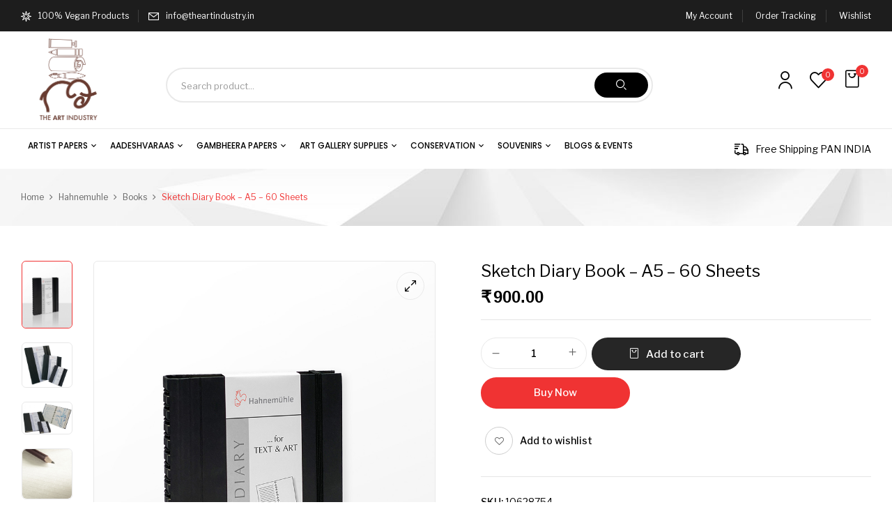

--- FILE ---
content_type: text/html; charset=UTF-8
request_url: https://theartindustry.in/product/sketch-diary-book-a5/
body_size: 30777
content:
<!DOCTYPE html>
<html lang="en-US">
<!--<![endif]-->
	<link rel="icon" href="https://theartindustry.in/wp-content/uploads/2022/01/icon.png" sizes="125x125">
<head>
	<meta charset="UTF-8">
	<meta name="viewport" content="width=device-width">
	<!--<link rel="profile" href="//gmpg.org/xfn/11">-->
	<link rel="icon" href="https://theartindustry.in/wp-content/uploads/2022/01/icon.png" sizes="125x125">
	<title>Sketch Diary Book &#8211; A5 &#8211; 60 Sheets &#8211; The Art Industry</title>
<meta name='robots' content='max-image-preview:large' />
<link rel='dns-prefetch' href='//cdn.linearicons.com' />
<link rel='dns-prefetch' href='//fonts.googleapis.com' />
<link rel='preconnect' href='https://fonts.gstatic.com' crossorigin />
<link rel="alternate" type="application/rss+xml" title="The Art Industry &raquo; Feed" href="https://theartindustry.in/feed/" />
<link rel="alternate" type="application/rss+xml" title="The Art Industry &raquo; Comments Feed" href="https://theartindustry.in/comments/feed/" />
<link rel="alternate" type="application/rss+xml" title="The Art Industry &raquo; Sketch Diary Book &#8211; A5 &#8211; 60 Sheets Comments Feed" href="https://theartindustry.in/product/sketch-diary-book-a5/feed/" />
<script type="text/javascript">
window._wpemojiSettings = {"baseUrl":"https:\/\/s.w.org\/images\/core\/emoji\/14.0.0\/72x72\/","ext":".png","svgUrl":"https:\/\/s.w.org\/images\/core\/emoji\/14.0.0\/svg\/","svgExt":".svg","source":{"concatemoji":"https:\/\/theartindustry.in\/wp-includes\/js\/wp-emoji-release.min.js?ver=6.2.2"}};
/*! This file is auto-generated */
!function(e,a,t){var n,r,o,i=a.createElement("canvas"),p=i.getContext&&i.getContext("2d");function s(e,t){p.clearRect(0,0,i.width,i.height),p.fillText(e,0,0);e=i.toDataURL();return p.clearRect(0,0,i.width,i.height),p.fillText(t,0,0),e===i.toDataURL()}function c(e){var t=a.createElement("script");t.src=e,t.defer=t.type="text/javascript",a.getElementsByTagName("head")[0].appendChild(t)}for(o=Array("flag","emoji"),t.supports={everything:!0,everythingExceptFlag:!0},r=0;r<o.length;r++)t.supports[o[r]]=function(e){if(p&&p.fillText)switch(p.textBaseline="top",p.font="600 32px Arial",e){case"flag":return s("\ud83c\udff3\ufe0f\u200d\u26a7\ufe0f","\ud83c\udff3\ufe0f\u200b\u26a7\ufe0f")?!1:!s("\ud83c\uddfa\ud83c\uddf3","\ud83c\uddfa\u200b\ud83c\uddf3")&&!s("\ud83c\udff4\udb40\udc67\udb40\udc62\udb40\udc65\udb40\udc6e\udb40\udc67\udb40\udc7f","\ud83c\udff4\u200b\udb40\udc67\u200b\udb40\udc62\u200b\udb40\udc65\u200b\udb40\udc6e\u200b\udb40\udc67\u200b\udb40\udc7f");case"emoji":return!s("\ud83e\udef1\ud83c\udffb\u200d\ud83e\udef2\ud83c\udfff","\ud83e\udef1\ud83c\udffb\u200b\ud83e\udef2\ud83c\udfff")}return!1}(o[r]),t.supports.everything=t.supports.everything&&t.supports[o[r]],"flag"!==o[r]&&(t.supports.everythingExceptFlag=t.supports.everythingExceptFlag&&t.supports[o[r]]);t.supports.everythingExceptFlag=t.supports.everythingExceptFlag&&!t.supports.flag,t.DOMReady=!1,t.readyCallback=function(){t.DOMReady=!0},t.supports.everything||(n=function(){t.readyCallback()},a.addEventListener?(a.addEventListener("DOMContentLoaded",n,!1),e.addEventListener("load",n,!1)):(e.attachEvent("onload",n),a.attachEvent("onreadystatechange",function(){"complete"===a.readyState&&t.readyCallback()})),(e=t.source||{}).concatemoji?c(e.concatemoji):e.wpemoji&&e.twemoji&&(c(e.twemoji),c(e.wpemoji)))}(window,document,window._wpemojiSettings);
</script>
<style type="text/css">
img.wp-smiley,
img.emoji {
	display: inline !important;
	border: none !important;
	box-shadow: none !important;
	height: 1em !important;
	width: 1em !important;
	margin: 0 0.07em !important;
	vertical-align: -0.1em !important;
	background: none !important;
	padding: 0 !important;
}
</style>
	<link rel='stylesheet' id='wp-block-library-css' href='https://theartindustry.in/wp-includes/css/dist/block-library/style.min.css?ver=6.2.2' type='text/css' media='all' />
<link rel='stylesheet' id='wc-blocks-vendors-style-css' href='https://theartindustry.in/wp-content/plugins/woocommerce/packages/woocommerce-blocks/build/wc-blocks-vendors-style.css?ver=8.3.3' type='text/css' media='all' />
<link rel='stylesheet' id='wc-blocks-style-css' href='https://theartindustry.in/wp-content/plugins/woocommerce/packages/woocommerce-blocks/build/wc-blocks-style.css?ver=8.3.3' type='text/css' media='all' />
<link rel='stylesheet' id='nta-css-popup-css' href='https://theartindustry.in/wp-content/plugins/whatsapp-for-wordpress/assets/dist/css/style.css?ver=6.2.2' type='text/css' media='all' />
<link rel='stylesheet' id='classic-theme-styles-css' href='https://theartindustry.in/wp-includes/css/classic-themes.min.css?ver=6.2.2' type='text/css' media='all' />
<style id='global-styles-inline-css' type='text/css'>
body{--wp--preset--color--black: #000000;--wp--preset--color--cyan-bluish-gray: #abb8c3;--wp--preset--color--white: #ffffff;--wp--preset--color--pale-pink: #f78da7;--wp--preset--color--vivid-red: #cf2e2e;--wp--preset--color--luminous-vivid-orange: #ff6900;--wp--preset--color--luminous-vivid-amber: #fcb900;--wp--preset--color--light-green-cyan: #7bdcb5;--wp--preset--color--vivid-green-cyan: #00d084;--wp--preset--color--pale-cyan-blue: #8ed1fc;--wp--preset--color--vivid-cyan-blue: #0693e3;--wp--preset--color--vivid-purple: #9b51e0;--wp--preset--gradient--vivid-cyan-blue-to-vivid-purple: linear-gradient(135deg,rgba(6,147,227,1) 0%,rgb(155,81,224) 100%);--wp--preset--gradient--light-green-cyan-to-vivid-green-cyan: linear-gradient(135deg,rgb(122,220,180) 0%,rgb(0,208,130) 100%);--wp--preset--gradient--luminous-vivid-amber-to-luminous-vivid-orange: linear-gradient(135deg,rgba(252,185,0,1) 0%,rgba(255,105,0,1) 100%);--wp--preset--gradient--luminous-vivid-orange-to-vivid-red: linear-gradient(135deg,rgba(255,105,0,1) 0%,rgb(207,46,46) 100%);--wp--preset--gradient--very-light-gray-to-cyan-bluish-gray: linear-gradient(135deg,rgb(238,238,238) 0%,rgb(169,184,195) 100%);--wp--preset--gradient--cool-to-warm-spectrum: linear-gradient(135deg,rgb(74,234,220) 0%,rgb(151,120,209) 20%,rgb(207,42,186) 40%,rgb(238,44,130) 60%,rgb(251,105,98) 80%,rgb(254,248,76) 100%);--wp--preset--gradient--blush-light-purple: linear-gradient(135deg,rgb(255,206,236) 0%,rgb(152,150,240) 100%);--wp--preset--gradient--blush-bordeaux: linear-gradient(135deg,rgb(254,205,165) 0%,rgb(254,45,45) 50%,rgb(107,0,62) 100%);--wp--preset--gradient--luminous-dusk: linear-gradient(135deg,rgb(255,203,112) 0%,rgb(199,81,192) 50%,rgb(65,88,208) 100%);--wp--preset--gradient--pale-ocean: linear-gradient(135deg,rgb(255,245,203) 0%,rgb(182,227,212) 50%,rgb(51,167,181) 100%);--wp--preset--gradient--electric-grass: linear-gradient(135deg,rgb(202,248,128) 0%,rgb(113,206,126) 100%);--wp--preset--gradient--midnight: linear-gradient(135deg,rgb(2,3,129) 0%,rgb(40,116,252) 100%);--wp--preset--duotone--dark-grayscale: url('#wp-duotone-dark-grayscale');--wp--preset--duotone--grayscale: url('#wp-duotone-grayscale');--wp--preset--duotone--purple-yellow: url('#wp-duotone-purple-yellow');--wp--preset--duotone--blue-red: url('#wp-duotone-blue-red');--wp--preset--duotone--midnight: url('#wp-duotone-midnight');--wp--preset--duotone--magenta-yellow: url('#wp-duotone-magenta-yellow');--wp--preset--duotone--purple-green: url('#wp-duotone-purple-green');--wp--preset--duotone--blue-orange: url('#wp-duotone-blue-orange');--wp--preset--font-size--small: 13px;--wp--preset--font-size--medium: 20px;--wp--preset--font-size--large: 36px;--wp--preset--font-size--x-large: 42px;--wp--preset--spacing--20: 0.44rem;--wp--preset--spacing--30: 0.67rem;--wp--preset--spacing--40: 1rem;--wp--preset--spacing--50: 1.5rem;--wp--preset--spacing--60: 2.25rem;--wp--preset--spacing--70: 3.38rem;--wp--preset--spacing--80: 5.06rem;--wp--preset--shadow--natural: 6px 6px 9px rgba(0, 0, 0, 0.2);--wp--preset--shadow--deep: 12px 12px 50px rgba(0, 0, 0, 0.4);--wp--preset--shadow--sharp: 6px 6px 0px rgba(0, 0, 0, 0.2);--wp--preset--shadow--outlined: 6px 6px 0px -3px rgba(255, 255, 255, 1), 6px 6px rgba(0, 0, 0, 1);--wp--preset--shadow--crisp: 6px 6px 0px rgba(0, 0, 0, 1);}:where(.is-layout-flex){gap: 0.5em;}body .is-layout-flow > .alignleft{float: left;margin-inline-start: 0;margin-inline-end: 2em;}body .is-layout-flow > .alignright{float: right;margin-inline-start: 2em;margin-inline-end: 0;}body .is-layout-flow > .aligncenter{margin-left: auto !important;margin-right: auto !important;}body .is-layout-constrained > .alignleft{float: left;margin-inline-start: 0;margin-inline-end: 2em;}body .is-layout-constrained > .alignright{float: right;margin-inline-start: 2em;margin-inline-end: 0;}body .is-layout-constrained > .aligncenter{margin-left: auto !important;margin-right: auto !important;}body .is-layout-constrained > :where(:not(.alignleft):not(.alignright):not(.alignfull)){max-width: var(--wp--style--global--content-size);margin-left: auto !important;margin-right: auto !important;}body .is-layout-constrained > .alignwide{max-width: var(--wp--style--global--wide-size);}body .is-layout-flex{display: flex;}body .is-layout-flex{flex-wrap: wrap;align-items: center;}body .is-layout-flex > *{margin: 0;}:where(.wp-block-columns.is-layout-flex){gap: 2em;}.has-black-color{color: var(--wp--preset--color--black) !important;}.has-cyan-bluish-gray-color{color: var(--wp--preset--color--cyan-bluish-gray) !important;}.has-white-color{color: var(--wp--preset--color--white) !important;}.has-pale-pink-color{color: var(--wp--preset--color--pale-pink) !important;}.has-vivid-red-color{color: var(--wp--preset--color--vivid-red) !important;}.has-luminous-vivid-orange-color{color: var(--wp--preset--color--luminous-vivid-orange) !important;}.has-luminous-vivid-amber-color{color: var(--wp--preset--color--luminous-vivid-amber) !important;}.has-light-green-cyan-color{color: var(--wp--preset--color--light-green-cyan) !important;}.has-vivid-green-cyan-color{color: var(--wp--preset--color--vivid-green-cyan) !important;}.has-pale-cyan-blue-color{color: var(--wp--preset--color--pale-cyan-blue) !important;}.has-vivid-cyan-blue-color{color: var(--wp--preset--color--vivid-cyan-blue) !important;}.has-vivid-purple-color{color: var(--wp--preset--color--vivid-purple) !important;}.has-black-background-color{background-color: var(--wp--preset--color--black) !important;}.has-cyan-bluish-gray-background-color{background-color: var(--wp--preset--color--cyan-bluish-gray) !important;}.has-white-background-color{background-color: var(--wp--preset--color--white) !important;}.has-pale-pink-background-color{background-color: var(--wp--preset--color--pale-pink) !important;}.has-vivid-red-background-color{background-color: var(--wp--preset--color--vivid-red) !important;}.has-luminous-vivid-orange-background-color{background-color: var(--wp--preset--color--luminous-vivid-orange) !important;}.has-luminous-vivid-amber-background-color{background-color: var(--wp--preset--color--luminous-vivid-amber) !important;}.has-light-green-cyan-background-color{background-color: var(--wp--preset--color--light-green-cyan) !important;}.has-vivid-green-cyan-background-color{background-color: var(--wp--preset--color--vivid-green-cyan) !important;}.has-pale-cyan-blue-background-color{background-color: var(--wp--preset--color--pale-cyan-blue) !important;}.has-vivid-cyan-blue-background-color{background-color: var(--wp--preset--color--vivid-cyan-blue) !important;}.has-vivid-purple-background-color{background-color: var(--wp--preset--color--vivid-purple) !important;}.has-black-border-color{border-color: var(--wp--preset--color--black) !important;}.has-cyan-bluish-gray-border-color{border-color: var(--wp--preset--color--cyan-bluish-gray) !important;}.has-white-border-color{border-color: var(--wp--preset--color--white) !important;}.has-pale-pink-border-color{border-color: var(--wp--preset--color--pale-pink) !important;}.has-vivid-red-border-color{border-color: var(--wp--preset--color--vivid-red) !important;}.has-luminous-vivid-orange-border-color{border-color: var(--wp--preset--color--luminous-vivid-orange) !important;}.has-luminous-vivid-amber-border-color{border-color: var(--wp--preset--color--luminous-vivid-amber) !important;}.has-light-green-cyan-border-color{border-color: var(--wp--preset--color--light-green-cyan) !important;}.has-vivid-green-cyan-border-color{border-color: var(--wp--preset--color--vivid-green-cyan) !important;}.has-pale-cyan-blue-border-color{border-color: var(--wp--preset--color--pale-cyan-blue) !important;}.has-vivid-cyan-blue-border-color{border-color: var(--wp--preset--color--vivid-cyan-blue) !important;}.has-vivid-purple-border-color{border-color: var(--wp--preset--color--vivid-purple) !important;}.has-vivid-cyan-blue-to-vivid-purple-gradient-background{background: var(--wp--preset--gradient--vivid-cyan-blue-to-vivid-purple) !important;}.has-light-green-cyan-to-vivid-green-cyan-gradient-background{background: var(--wp--preset--gradient--light-green-cyan-to-vivid-green-cyan) !important;}.has-luminous-vivid-amber-to-luminous-vivid-orange-gradient-background{background: var(--wp--preset--gradient--luminous-vivid-amber-to-luminous-vivid-orange) !important;}.has-luminous-vivid-orange-to-vivid-red-gradient-background{background: var(--wp--preset--gradient--luminous-vivid-orange-to-vivid-red) !important;}.has-very-light-gray-to-cyan-bluish-gray-gradient-background{background: var(--wp--preset--gradient--very-light-gray-to-cyan-bluish-gray) !important;}.has-cool-to-warm-spectrum-gradient-background{background: var(--wp--preset--gradient--cool-to-warm-spectrum) !important;}.has-blush-light-purple-gradient-background{background: var(--wp--preset--gradient--blush-light-purple) !important;}.has-blush-bordeaux-gradient-background{background: var(--wp--preset--gradient--blush-bordeaux) !important;}.has-luminous-dusk-gradient-background{background: var(--wp--preset--gradient--luminous-dusk) !important;}.has-pale-ocean-gradient-background{background: var(--wp--preset--gradient--pale-ocean) !important;}.has-electric-grass-gradient-background{background: var(--wp--preset--gradient--electric-grass) !important;}.has-midnight-gradient-background{background: var(--wp--preset--gradient--midnight) !important;}.has-small-font-size{font-size: var(--wp--preset--font-size--small) !important;}.has-medium-font-size{font-size: var(--wp--preset--font-size--medium) !important;}.has-large-font-size{font-size: var(--wp--preset--font-size--large) !important;}.has-x-large-font-size{font-size: var(--wp--preset--font-size--x-large) !important;}
.wp-block-navigation a:where(:not(.wp-element-button)){color: inherit;}
:where(.wp-block-columns.is-layout-flex){gap: 2em;}
.wp-block-pullquote{font-size: 1.5em;line-height: 1.6;}
</style>
<link rel='stylesheet' id='contact-form-7-css' href='https://theartindustry.in/wp-content/plugins/contact-form-7/includes/css/styles.css?ver=5.7.7' type='text/css' media='all' />
<link rel='stylesheet' id='rs-plugin-settings-css' href='https://theartindustry.in/wp-content/plugins/revslider/public/assets/css/rs6.css?ver=6.4.11' type='text/css' media='all' />
<style id='rs-plugin-settings-inline-css' type='text/css'>
#rs-demo-id {}
</style>
<style id='woocommerce-inline-inline-css' type='text/css'>
.woocommerce form .form-row .required { visibility: visible; }
</style>
<link rel='stylesheet' id='bwp_woocommerce_filter_products-css' href='https://theartindustry.in/wp-content/plugins/wpbingo/assets/css/bwp_ajax_filter.css?ver=6.2.2' type='text/css' media='all' />
<link rel='stylesheet' id='buy-together-frontend-css' href='https://theartindustry.in/wp-content/plugins/wpbingo/lib/buy-together/assets/css/frontend.css?ver=6.2.2' type='text/css' media='all' />
<link rel='stylesheet' id='woo-variation-swatches-css' href='https://theartindustry.in/wp-content/plugins/woo-variation-swatches/assets/css/frontend.min.css?ver=1763112629' type='text/css' media='all' />
<style id='woo-variation-swatches-inline-css' type='text/css'>
:root {
--wvs-tick:url("data:image/svg+xml;utf8,%3Csvg filter='drop-shadow(0px 0px 2px rgb(0 0 0 / .8))' xmlns='http://www.w3.org/2000/svg'  viewBox='0 0 30 30'%3E%3Cpath fill='none' stroke='%23ffffff' stroke-linecap='round' stroke-linejoin='round' stroke-width='4' d='M4 16L11 23 27 7'/%3E%3C/svg%3E");

--wvs-cross:url("data:image/svg+xml;utf8,%3Csvg filter='drop-shadow(0px 0px 5px rgb(255 255 255 / .6))' xmlns='http://www.w3.org/2000/svg' width='72px' height='72px' viewBox='0 0 24 24'%3E%3Cpath fill='none' stroke='%23ff0000' stroke-linecap='round' stroke-width='0.6' d='M5 5L19 19M19 5L5 19'/%3E%3C/svg%3E");
--wvs-single-product-item-width:30px;
--wvs-single-product-item-height:30px;
--wvs-single-product-item-font-size:14px}
</style>
<link rel='stylesheet' id='perfect-scrollbar-css' href='https://theartindustry.in/wp-content/plugins/woo-smart-wishlist/assets/libs/perfect-scrollbar/css/perfect-scrollbar.min.css?ver=6.2.2' type='text/css' media='all' />
<link rel='stylesheet' id='perfect-scrollbar-wpc-css' href='https://theartindustry.in/wp-content/plugins/woo-smart-wishlist/assets/libs/perfect-scrollbar/css/custom-theme.css?ver=6.2.2' type='text/css' media='all' />
<link rel='stylesheet' id='woosw-icons-css' href='https://theartindustry.in/wp-content/plugins/woo-smart-wishlist/assets/css/icons.css?ver=5.0.7' type='text/css' media='all' />
<link rel='stylesheet' id='woosw-frontend-css' href='https://theartindustry.in/wp-content/plugins/woo-smart-wishlist/assets/css/frontend.css?ver=5.0.7' type='text/css' media='all' />
<style id='woosw-frontend-inline-css' type='text/css'>
.woosw-popup .woosw-popup-inner .woosw-popup-content .woosw-popup-content-bot .woosw-notice { background-color: #5fbd74; } .woosw-popup .woosw-popup-inner .woosw-popup-content .woosw-popup-content-bot .woosw-popup-content-bot-inner a:hover { color: #5fbd74; border-color: #5fbd74; } 
</style>
<link rel='stylesheet' id='ywot_style-css' href='https://theartindustry.in/wp-content/plugins/yith-woocommerce-order-tracking-premium/assets/css/ywot_style.css?ver=6.2.2' type='text/css' media='all' />
<link rel='stylesheet' id='ywot_font-css' href='https://theartindustry.in/wp-content/plugins/yith-woocommerce-order-tracking-premium/assets/css/fonts.css?ver=6.2.2' type='text/css' media='all' />
<link rel='stylesheet' id='digic-fonts-css' href='https://fonts.googleapis.com/css?family=Poppins%3Aital%2Cwght%400%2C200%3B0%2C300%3B0%2C400%3B0%2C500%3B0%2C600%3B0%2C700%3B0%2C800%3B1%2C200%3B1%2C300%3B1%2C400%3B1%2C500%3B1%2C600%3B1%2C700%3B1%2C800%7CLibre%2BFranklin&#038;subset=latin%2Clatin-ext' type='text/css' media='all' />
<link rel='stylesheet' id='digic-style-css' href='https://theartindustry.in/wp-content/themes/digic/style.css?ver=6.2.2' type='text/css' media='all' />
<!--[if lt IE 9]>
<link rel='stylesheet' id='digic-ie-css' href='https://theartindustry.in/wp-content/themes/digic/css/ie.css?ver=20131205' type='text/css' media='all' />
<![endif]-->
<link rel='stylesheet' id='bootstrap-css' href='https://theartindustry.in/wp-content/themes/digic/css/bootstrap.css?ver=6.2.2' type='text/css' media='all' />
<link rel='stylesheet' id='circlestime-css' href='https://theartindustry.in/wp-content/themes/digic/css/jquery.circlestime.css' type='text/css' media='all' />
<link rel='stylesheet' id='mmenu-all-css' href='https://theartindustry.in/wp-content/themes/digic/css/jquery.mmenu.all.css?ver=6.2.2' type='text/css' media='all' />
<link rel='stylesheet' id='slick-css' href='https://theartindustry.in/wp-content/themes/digic/css/slick/slick.css' type='text/css' media='all' />
<link rel='stylesheet' id='photoswipe-css' href='https://theartindustry.in/wp-content/plugins/woocommerce/assets/css/photoswipe/photoswipe.min.css?ver=6.9.4' type='text/css' media='all' />
<link rel='stylesheet' id='font-awesome-css' href='https://theartindustry.in/wp-content/plugins/elementor/assets/lib/font-awesome/css/font-awesome.min.css?ver=4.7.0' type='text/css' media='all' />
<style id='font-awesome-inline-css' type='text/css'>
[data-font="FontAwesome"]:before {font-family: 'FontAwesome' !important;content: attr(data-icon) !important;speak: none !important;font-weight: normal !important;font-variant: normal !important;text-transform: none !important;line-height: 1 !important;font-style: normal !important;-webkit-font-smoothing: antialiased !important;-moz-osx-font-smoothing: grayscale !important;}
</style>
<link rel='stylesheet' id='materia-css' href='https://theartindustry.in/wp-content/themes/digic/css/materia.css?ver=6.2.2' type='text/css' media='all' />
<link rel='stylesheet' id='elegant-css' href='https://theartindustry.in/wp-content/themes/digic/css/elegant.css?ver=6.2.2' type='text/css' media='all' />
<link rel='stylesheet' id='wpbingo-css' href='https://theartindustry.in/wp-content/themes/digic/css/wpbingo.css?ver=6.2.2' type='text/css' media='all' />
<link rel='stylesheet' id='icomoon-css' href='https://theartindustry.in/wp-content/themes/digic/css/icomoon.css?ver=6.2.2' type='text/css' media='all' />
<link rel='stylesheet' id='digic-style-template-css' href='https://theartindustry.in/wp-content/themes/digic/css/template.css?ver=6.2.2' type='text/css' media='all' />
<link rel='stylesheet' id='dashicons-css' href='https://theartindustry.in/wp-includes/css/dashicons.min.css?ver=6.2.2' type='text/css' media='all' />
<style id='dashicons-inline-css' type='text/css'>
[data-font="Dashicons"]:before {font-family: 'Dashicons' !important;content: attr(data-icon) !important;speak: none !important;font-weight: normal !important;font-variant: normal !important;text-transform: none !important;line-height: 1 !important;font-style: normal !important;-webkit-font-smoothing: antialiased !important;-moz-osx-font-smoothing: grayscale !important;}
</style>
<link rel='stylesheet' id='psfw-fontawesome-css' href='https://theartindustry.in/wp-content/plugins/product-slider-for-woocommerce/css/font-awesome.min.css?ver=3.0.4' type='text/css' media='all' />
<link rel='stylesheet' id='psfw-font-css' href='//fonts.googleapis.com/css?family=Bitter%7CHind%7CPlayfair+Display%3A400%2C400i%2C700%2C700i%2C900%2C900i%7COpen+Sans%3A400%2C500%2C600%2C700%2C900%7CLato%3A300%2C400%2C700%2C900%7CMontserrat%7CDroid+Sans%7CRoboto%7CLora%3A400%2C400i%2C700%2C700i%7CRoboto+Slab%7CRubik%7CMerriweather%3A300%2C400%2C700%2C900%7CPoppins%7CRopa+Sans%7CPlayfair+Display%7CRubik%7CSource+Sans+Pro%7CRoboto+Condensed%7CRoboto+Slab%3A300%2C400%2C700%7CAmatic+SC%3A400%2C700%7CQuicksand%7COswald%7CQuicksand%3A400%2C500%2C700&#038;ver=6.2.2' type='text/css' media='all' />
<link rel='stylesheet' id='psfw-animation-style-css' href='https://theartindustry.in/wp-content/plugins/product-slider-for-woocommerce/css/animate.css?ver=3.0.4' type='text/css' media='all' />
<link rel='stylesheet' id='psfw-scroll-style-css' href='https://theartindustry.in/wp-content/plugins/product-slider-for-woocommerce/css/jquery.mCustomScrollbar.css?ver=3.0.4' type='text/css' media='all' />
<link rel='stylesheet' id='psfw-linearicons-css' href='https://cdn.linearicons.com/free/1.0.0/icon-font.min.css?ver=6.2.2' type='text/css' media='all' />
<link rel='stylesheet' id='psfw-bxslider-style-css' href='https://theartindustry.in/wp-content/plugins/product-slider-for-woocommerce/css/jquery.bxslider.css?ver=3.0.4' type='text/css' media='all' />
<link rel='stylesheet' id='psfw-frontend-style-css' href='https://theartindustry.in/wp-content/plugins/product-slider-for-woocommerce/css/psfw-frontend.css?ver=3.0.4' type='text/css' media='all' />
<link rel='stylesheet' id='psfw-responsive-style-css' href='https://theartindustry.in/wp-content/plugins/product-slider-for-woocommerce/css/psfw-responsive.css?ver=3.0.4' type='text/css' media='all' />
<link rel="preload" as="style" href="https://fonts.googleapis.com/css?family=Libre%20Franklin:400,300,600&#038;display=swap&#038;ver=1637055912" /><link rel="stylesheet" href="https://fonts.googleapis.com/css?family=Libre%20Franklin:400,300,600&#038;display=swap&#038;ver=1637055912" media="print" onload="this.media='all'"><noscript><link rel="stylesheet" href="https://fonts.googleapis.com/css?family=Libre%20Franklin:400,300,600&#038;display=swap&#038;ver=1637055912" /></noscript><script type="text/template" id="tmpl-variation-template">
	<div class="woocommerce-variation-description">{{{ data.variation.variation_description }}}</div>
	<div class="woocommerce-variation-price">{{{ data.variation.price_html }}}</div>
	<div class="woocommerce-variation-availability">{{{ data.variation.availability_html }}}</div>
</script>
<script type="text/template" id="tmpl-unavailable-variation-template">
	<p>Sorry, this product is unavailable. Please choose a different combination.</p>
</script>
<script type='text/javascript' src='https://theartindustry.in/wp-includes/js/jquery/jquery.min.js?ver=3.6.4' id='jquery-core-js'></script>
<script type='text/javascript' src='https://theartindustry.in/wp-includes/js/jquery/jquery-migrate.min.js?ver=3.4.0' id='jquery-migrate-js'></script>
<script type='text/javascript' src='https://theartindustry.in/wp-content/plugins/revslider/public/assets/js/rbtools.min.js?ver=6.4.8' id='tp-tools-js'></script>
<script type='text/javascript' src='https://theartindustry.in/wp-content/plugins/revslider/public/assets/js/rs6.min.js?ver=6.4.11' id='revmin-js'></script>
<script type='text/javascript' src='https://theartindustry.in/wp-content/plugins/woocommerce/assets/js/jquery-blockui/jquery.blockUI.min.js?ver=2.7.0-wc.6.9.4' id='jquery-blockui-js'></script>
<script type='text/javascript' id='buy-together-frontend-js-extra'>
/* <![CDATA[ */
var buy_together = {"ajaxurl":"https:\/\/theartindustry.in\/wp-admin\/admin-ajax.php","security":"45ad65419e","text":{"for_num_of_items":"For {{number}} item(s)","add_to_cart_text":"Add All To Cart","adding_to_cart_text":"Adding To Cart...","view_cart":"View cart","no_product_selected_text":"You must select at least one product","add_to_cart_success":"{{number}} product(s) was successfully added to your cart.","add_to_cart_fail_single":"One product is out of stock.","add_to_cart_fail_plural":"{{number}} products were out of stocks."},"price_format":"%1$s%2$s","price_decimals":"2","price_thousand_separator":",","price_decimal_separator":".","currency_symbol":"\u20b9","wc_tax_enabled":"1","cart_url":"https:\/\/theartindustry.in\/cart\/","ex_tax_or_vat":"(ex. VAT)"};
/* ]]> */
</script>
<script type='text/javascript' src='https://theartindustry.in/wp-content/plugins/wpbingo/lib/buy-together/assets/js/frontend.js' id='buy-together-frontend-js'></script>
<script type='text/javascript' src='https://theartindustry.in/wp-includes/js/underscore.min.js?ver=1.13.4' id='underscore-js'></script>
<script type='text/javascript' id='wp-util-js-extra'>
/* <![CDATA[ */
var _wpUtilSettings = {"ajax":{"url":"\/wp-admin\/admin-ajax.php"}};
/* ]]> */
</script>
<script type='text/javascript' src='https://theartindustry.in/wp-includes/js/wp-util.min.js?ver=6.2.2' id='wp-util-js'></script>
<script type='text/javascript' id='wc-add-to-cart-variation-js-extra'>
/* <![CDATA[ */
var wc_add_to_cart_variation_params = {"wc_ajax_url":"\/?wc-ajax=%%endpoint%%","i18n_no_matching_variations_text":"Sorry, no products matched your selection. Please choose a different combination.","i18n_make_a_selection_text":"Please select some product options before adding this product to your cart.","i18n_unavailable_text":"Sorry, this product is unavailable. Please choose a different combination.","woo_variation_swatches_ajax_variation_threshold_min":"30","woo_variation_swatches_ajax_variation_threshold_max":"100","woo_variation_swatches_total_children":{}};
/* ]]> */
</script>
<script type='text/javascript' src='https://theartindustry.in/wp-content/plugins/woocommerce/assets/js/frontend/add-to-cart-variation.min.js?ver=6.9.4' id='wc-add-to-cart-variation-js'></script>
<script type='text/javascript' src='https://theartindustry.in/wp-content/plugins/product-slider-for-woocommerce/js/isotope.js?ver=3.0.4' id='psfw-isotope-script-js'></script>
<script type='text/javascript' src='https://theartindustry.in/wp-content/plugins/product-slider-for-woocommerce/js/imagesloaded.min.js?ver=3.0.4' id='psfw-imageloaded-script-js'></script>
<script type='text/javascript' src='https://theartindustry.in/wp-content/plugins/product-slider-for-woocommerce/js/jquery.mCustomScrollbar.js?ver=3.0.4' id='psfw-scroll-script-js'></script>
<script type='text/javascript' src='https://cdn.linearicons.com/free/1.0.0/svgembedder.min.js?ver=6.2.2' id='psfw-linearicons-js'></script>
<script type='text/javascript' src='https://theartindustry.in/wp-content/plugins/product-slider-for-woocommerce/js/jquery.bxslider.min.js?ver=3.0.4' id='psfw-bxslider-script-js'></script>
<script type='text/javascript' id='psfw-frontend-script-js-extra'>
/* <![CDATA[ */
var psfw_frontend_js_params = {"ajax_url":"https:\/\/theartindustry.in\/wp-admin\/admin-ajax.php","ajax_nonce":"72a7a81199"};
/* ]]> */
</script>
<script type='text/javascript' src='https://theartindustry.in/wp-content/plugins/product-slider-for-woocommerce/js/psfw-frontend.js?ver=3.0.4' id='psfw-frontend-script-js'></script>
<script type='text/javascript' id='psfw-woo-script-js-extra'>
/* <![CDATA[ */
var psfw_object_name = {"templateUrl":"https:\/\/theartindustry.in\/wp-content\/plugins\/woocommerce"};
/* ]]> */
</script>
<link rel="https://api.w.org/" href="https://theartindustry.in/wp-json/" /><link rel="alternate" type="application/json" href="https://theartindustry.in/wp-json/wp/v2/product/24222" /><link rel="EditURI" type="application/rsd+xml" title="RSD" href="https://theartindustry.in/xmlrpc.php?rsd" />
<link rel="wlwmanifest" type="application/wlwmanifest+xml" href="https://theartindustry.in/wp-includes/wlwmanifest.xml" />
<link rel="canonical" href="https://theartindustry.in/product/sketch-diary-book-a5/" />
<link rel='shortlink' href='https://theartindustry.in/?p=24222' />
<link rel="alternate" type="application/json+oembed" href="https://theartindustry.in/wp-json/oembed/1.0/embed?url=https%3A%2F%2Ftheartindustry.in%2Fproduct%2Fsketch-diary-book-a5%2F" />
<link rel="alternate" type="text/xml+oembed" href="https://theartindustry.in/wp-json/oembed/1.0/embed?url=https%3A%2F%2Ftheartindustry.in%2Fproduct%2Fsketch-diary-book-a5%2F&#038;format=xml" />
<meta name="generator" content="Redux 4.5.8" />	<noscript><style>.woocommerce-product-gallery{ opacity: 1 !important; }</style></noscript>
	<meta name="generator" content="Elementor 3.13.4; features: e_dom_optimization, e_optimized_assets_loading, e_optimized_css_loading, a11y_improvements, additional_custom_breakpoints; settings: css_print_method-internal, google_font-enabled, font_display-auto">
<meta name="generator" content="Powered by Slider Revolution 6.4.11 - responsive, Mobile-Friendly Slider Plugin for WordPress with comfortable drag and drop interface." />
<script type="text/javascript">function setREVStartSize(e){
			//window.requestAnimationFrame(function() {				 
				window.RSIW = window.RSIW===undefined ? window.innerWidth : window.RSIW;	
				window.RSIH = window.RSIH===undefined ? window.innerHeight : window.RSIH;	
				try {								
					var pw = document.getElementById(e.c).parentNode.offsetWidth,
						newh;
					pw = pw===0 || isNaN(pw) ? window.RSIW : pw;
					e.tabw = e.tabw===undefined ? 0 : parseInt(e.tabw);
					e.thumbw = e.thumbw===undefined ? 0 : parseInt(e.thumbw);
					e.tabh = e.tabh===undefined ? 0 : parseInt(e.tabh);
					e.thumbh = e.thumbh===undefined ? 0 : parseInt(e.thumbh);
					e.tabhide = e.tabhide===undefined ? 0 : parseInt(e.tabhide);
					e.thumbhide = e.thumbhide===undefined ? 0 : parseInt(e.thumbhide);
					e.mh = e.mh===undefined || e.mh=="" || e.mh==="auto" ? 0 : parseInt(e.mh,0);		
					if(e.layout==="fullscreen" || e.l==="fullscreen") 						
						newh = Math.max(e.mh,window.RSIH);					
					else{					
						e.gw = Array.isArray(e.gw) ? e.gw : [e.gw];
						for (var i in e.rl) if (e.gw[i]===undefined || e.gw[i]===0) e.gw[i] = e.gw[i-1];					
						e.gh = e.el===undefined || e.el==="" || (Array.isArray(e.el) && e.el.length==0)? e.gh : e.el;
						e.gh = Array.isArray(e.gh) ? e.gh : [e.gh];
						for (var i in e.rl) if (e.gh[i]===undefined || e.gh[i]===0) e.gh[i] = e.gh[i-1];
											
						var nl = new Array(e.rl.length),
							ix = 0,						
							sl;					
						e.tabw = e.tabhide>=pw ? 0 : e.tabw;
						e.thumbw = e.thumbhide>=pw ? 0 : e.thumbw;
						e.tabh = e.tabhide>=pw ? 0 : e.tabh;
						e.thumbh = e.thumbhide>=pw ? 0 : e.thumbh;					
						for (var i in e.rl) nl[i] = e.rl[i]<window.RSIW ? 0 : e.rl[i];
						sl = nl[0];									
						for (var i in nl) if (sl>nl[i] && nl[i]>0) { sl = nl[i]; ix=i;}															
						var m = pw>(e.gw[ix]+e.tabw+e.thumbw) ? 1 : (pw-(e.tabw+e.thumbw)) / (e.gw[ix]);					
						newh =  (e.gh[ix] * m) + (e.tabh + e.thumbh);
					}				
					if(window.rs_init_css===undefined) window.rs_init_css = document.head.appendChild(document.createElement("style"));					
					document.getElementById(e.c).height = newh+"px";
					window.rs_init_css.innerHTML += "#"+e.c+"_wrapper { height: "+newh+"px }";				
				} catch(e){
					console.log("Failure at Presize of Slider:" + e)
				}					   
			//});
		  };</script>
		<style type="text/css" id="wp-custom-css">
			.my-button:hover {
 color: #fff;
 background-color: #2d2d3d;
 border: 2px solid #000;
 border-radius: 5px;
 padding: 10px 10px;

}

.my-button {
 line-height: 1em;
 font-size: 12px;
 font-weight:bold;
 background-color: #fff;
 color: #000;
 border: 2px solid #000;
 border-radius: 5px;
 padding: 10px 10px;
 -moz-transition: all 0.8s;
 -webkit-transition: all 0.8s;
 transition: all 0.8s;
 margin-top:5px;
 margin-right:5px;
}

.my-button:active {
 color: #fff;
 background-color: #2d2d3d;
 border: 2px solid #000;
 border-radius: 5px;
 padding: 10px 10px;
}

.my-button-div {
	margin-top:10px;
	margin-bottom:10px;
		
}		</style>
		<style id="digic_settings-dynamic-css" title="dynamic-css" class="redux-options-output">body{font-family:"Libre Franklin";line-height:22px;font-weight:400;font-size:14px;}body h1{font-family:"Libre Franklin";line-height:44px;font-weight:400;font-size:36px;}body h2{font-family:"Libre Franklin";line-height:40px;font-weight:300;font-size:30px;}body h3{font-family:"Libre Franklin";line-height:32px;font-weight:400;font-size:25px;}body h4{font-family:"Libre Franklin";line-height:27px;font-weight:400;font-size:20px;}body h5{font-family:"Libre Franklin";line-height:18px;font-weight:600;font-size:14px;}body h6{font-family:"Libre Franklin";line-height:18px;font-weight:400;font-size:14px;}</style></head>
<body class="product-template-default single single-product postid-24222 theme-digic woocommerce woocommerce-page woocommerce-no-js woo-variation-swatches wvs-behavior-blur wvs-theme-digic wvs-show-label wvs-tooltip sketch-diary-book-a5 banners-effect-3 elementor-default elementor-kit-9">
<svg xmlns="http://www.w3.org/2000/svg" viewBox="0 0 0 0" width="0" height="0" focusable="false" role="none" style="visibility: hidden; position: absolute; left: -9999px; overflow: hidden;" ><defs><filter id="wp-duotone-dark-grayscale"><feColorMatrix color-interpolation-filters="sRGB" type="matrix" values=" .299 .587 .114 0 0 .299 .587 .114 0 0 .299 .587 .114 0 0 .299 .587 .114 0 0 " /><feComponentTransfer color-interpolation-filters="sRGB" ><feFuncR type="table" tableValues="0 0.49803921568627" /><feFuncG type="table" tableValues="0 0.49803921568627" /><feFuncB type="table" tableValues="0 0.49803921568627" /><feFuncA type="table" tableValues="1 1" /></feComponentTransfer><feComposite in2="SourceGraphic" operator="in" /></filter></defs></svg><svg xmlns="http://www.w3.org/2000/svg" viewBox="0 0 0 0" width="0" height="0" focusable="false" role="none" style="visibility: hidden; position: absolute; left: -9999px; overflow: hidden;" ><defs><filter id="wp-duotone-grayscale"><feColorMatrix color-interpolation-filters="sRGB" type="matrix" values=" .299 .587 .114 0 0 .299 .587 .114 0 0 .299 .587 .114 0 0 .299 .587 .114 0 0 " /><feComponentTransfer color-interpolation-filters="sRGB" ><feFuncR type="table" tableValues="0 1" /><feFuncG type="table" tableValues="0 1" /><feFuncB type="table" tableValues="0 1" /><feFuncA type="table" tableValues="1 1" /></feComponentTransfer><feComposite in2="SourceGraphic" operator="in" /></filter></defs></svg><svg xmlns="http://www.w3.org/2000/svg" viewBox="0 0 0 0" width="0" height="0" focusable="false" role="none" style="visibility: hidden; position: absolute; left: -9999px; overflow: hidden;" ><defs><filter id="wp-duotone-purple-yellow"><feColorMatrix color-interpolation-filters="sRGB" type="matrix" values=" .299 .587 .114 0 0 .299 .587 .114 0 0 .299 .587 .114 0 0 .299 .587 .114 0 0 " /><feComponentTransfer color-interpolation-filters="sRGB" ><feFuncR type="table" tableValues="0.54901960784314 0.98823529411765" /><feFuncG type="table" tableValues="0 1" /><feFuncB type="table" tableValues="0.71764705882353 0.25490196078431" /><feFuncA type="table" tableValues="1 1" /></feComponentTransfer><feComposite in2="SourceGraphic" operator="in" /></filter></defs></svg><svg xmlns="http://www.w3.org/2000/svg" viewBox="0 0 0 0" width="0" height="0" focusable="false" role="none" style="visibility: hidden; position: absolute; left: -9999px; overflow: hidden;" ><defs><filter id="wp-duotone-blue-red"><feColorMatrix color-interpolation-filters="sRGB" type="matrix" values=" .299 .587 .114 0 0 .299 .587 .114 0 0 .299 .587 .114 0 0 .299 .587 .114 0 0 " /><feComponentTransfer color-interpolation-filters="sRGB" ><feFuncR type="table" tableValues="0 1" /><feFuncG type="table" tableValues="0 0.27843137254902" /><feFuncB type="table" tableValues="0.5921568627451 0.27843137254902" /><feFuncA type="table" tableValues="1 1" /></feComponentTransfer><feComposite in2="SourceGraphic" operator="in" /></filter></defs></svg><svg xmlns="http://www.w3.org/2000/svg" viewBox="0 0 0 0" width="0" height="0" focusable="false" role="none" style="visibility: hidden; position: absolute; left: -9999px; overflow: hidden;" ><defs><filter id="wp-duotone-midnight"><feColorMatrix color-interpolation-filters="sRGB" type="matrix" values=" .299 .587 .114 0 0 .299 .587 .114 0 0 .299 .587 .114 0 0 .299 .587 .114 0 0 " /><feComponentTransfer color-interpolation-filters="sRGB" ><feFuncR type="table" tableValues="0 0" /><feFuncG type="table" tableValues="0 0.64705882352941" /><feFuncB type="table" tableValues="0 1" /><feFuncA type="table" tableValues="1 1" /></feComponentTransfer><feComposite in2="SourceGraphic" operator="in" /></filter></defs></svg><svg xmlns="http://www.w3.org/2000/svg" viewBox="0 0 0 0" width="0" height="0" focusable="false" role="none" style="visibility: hidden; position: absolute; left: -9999px; overflow: hidden;" ><defs><filter id="wp-duotone-magenta-yellow"><feColorMatrix color-interpolation-filters="sRGB" type="matrix" values=" .299 .587 .114 0 0 .299 .587 .114 0 0 .299 .587 .114 0 0 .299 .587 .114 0 0 " /><feComponentTransfer color-interpolation-filters="sRGB" ><feFuncR type="table" tableValues="0.78039215686275 1" /><feFuncG type="table" tableValues="0 0.94901960784314" /><feFuncB type="table" tableValues="0.35294117647059 0.47058823529412" /><feFuncA type="table" tableValues="1 1" /></feComponentTransfer><feComposite in2="SourceGraphic" operator="in" /></filter></defs></svg><svg xmlns="http://www.w3.org/2000/svg" viewBox="0 0 0 0" width="0" height="0" focusable="false" role="none" style="visibility: hidden; position: absolute; left: -9999px; overflow: hidden;" ><defs><filter id="wp-duotone-purple-green"><feColorMatrix color-interpolation-filters="sRGB" type="matrix" values=" .299 .587 .114 0 0 .299 .587 .114 0 0 .299 .587 .114 0 0 .299 .587 .114 0 0 " /><feComponentTransfer color-interpolation-filters="sRGB" ><feFuncR type="table" tableValues="0.65098039215686 0.40392156862745" /><feFuncG type="table" tableValues="0 1" /><feFuncB type="table" tableValues="0.44705882352941 0.4" /><feFuncA type="table" tableValues="1 1" /></feComponentTransfer><feComposite in2="SourceGraphic" operator="in" /></filter></defs></svg><svg xmlns="http://www.w3.org/2000/svg" viewBox="0 0 0 0" width="0" height="0" focusable="false" role="none" style="visibility: hidden; position: absolute; left: -9999px; overflow: hidden;" ><defs><filter id="wp-duotone-blue-orange"><feColorMatrix color-interpolation-filters="sRGB" type="matrix" values=" .299 .587 .114 0 0 .299 .587 .114 0 0 .299 .587 .114 0 0 .299 .587 .114 0 0 " /><feComponentTransfer color-interpolation-filters="sRGB" ><feFuncR type="table" tableValues="0.098039215686275 1" /><feFuncG type="table" tableValues="0 0.66274509803922" /><feFuncB type="table" tableValues="0.84705882352941 0.41960784313725" /><feFuncA type="table" tableValues="1 1" /></feComponentTransfer><feComposite in2="SourceGraphic" operator="in" /></filter></defs></svg><div class="loader-content">
				<div id="loader">
				</div>
			</div><div id='page' class="hfeed page-wrapper  " >
					<h1 class="bwp-title hide"><a href="https://theartindustry.in/" rel="home">The Art Industry</a></h1>
	<header id='bwp-header' class="bwp-header header-v3">
					<div class="header-sticky">
				<div class='header-content-sticky'>
			<div class="container">
				<div class="row">
					<div class="col-xl-9 col-lg-9 col-md-12 col-sm-12 col-12 header-center content-header">
								<div class="wpbingoLogo">
			<a  href="https://theartindustry.in/">
									<img src="https://theartindustry.in/wp-content/uploads/2022/03/TAI-LOGO-1.png" alt="The Art Industry"/>
							</a>
		</div> 
							<div class="content-header-main">
							<div class="wpbingo-menu-mobile header-menu">
								<div class="header-menu-bg">
									<div class="wpbingo-menu-wrapper">
			<div class="megamenu">
				<nav class="navbar-default">
					<div  class="bwp-navigation primary-navigation navbar-mega" data-text_close = "Close">
						<div class="float-menu">
<nav id="main-navigations" class="std-menu clearfix">
<div class="menu-main-menu-container"><ul id="menu-main-menu" class="menu"><li  class="level-0 menu-item-22469      menu-item menu-item-type-taxonomy menu-item-object-product_cat menu-item-has-children  std-menu      " ><a href="https://theartindustry.in/product-category/artist-papers/"><span class="menu-item-text">Artist Papers</span></a>
<ul class="sub-menu">
	<li  class="level-1 menu-item-22025      menu-item menu-item-type-taxonomy menu-item-object-product_cat current-product-ancestor current-menu-parent current-product-parent menu-item-has-children  std-menu      " ><a href="https://theartindustry.in/product-category/hahnemuhle/">Hahnemuhle</a>
	<ul class="sub-menu">
		<li  class="level-2 menu-item-22026      menu-item menu-item-type-taxonomy menu-item-object-product_cat current-product-ancestor current-menu-parent current-product-parent  std-menu      " ><a href="https://theartindustry.in/product-category/hahnemuhle/books/">Books</a></li>
		<li  class="level-2 menu-item-24241      menu-item menu-item-type-taxonomy menu-item-object-product_cat  std-menu      " ><a href="https://theartindustry.in/product-category/hahnemuhle/booklet/">Booklet</a></li>
		<li  class="level-2 menu-item-24242      menu-item menu-item-type-taxonomy menu-item-object-product_cat  std-menu      " ><a href="https://theartindustry.in/product-category/hahnemuhle/carry-bag/">Carry Bag</a></li>
		<li  class="level-2 menu-item-22027      menu-item menu-item-type-taxonomy menu-item-object-product_cat  std-menu      " ><a href="https://theartindustry.in/product-category/hahnemuhle/padsblocks/">Pads &#038; Blocks</a></li>
		<li  class="level-2 menu-item-22029      menu-item menu-item-type-taxonomy menu-item-object-product_cat  std-menu      " ><a href="https://theartindustry.in/product-category/hahnemuhle/spiral/">Spiral</a></li>
		<li  class="level-2 menu-item-22028      menu-item menu-item-type-taxonomy menu-item-object-product_cat  std-menu      " ><a href="https://theartindustry.in/product-category/hahnemuhle/sketchnote/">Sketch &amp; Note</a></li>
		<li  class="level-2 menu-item-22571      menu-item menu-item-type-taxonomy menu-item-object-product_cat  std-menu      " ><a href="https://theartindustry.in/product-category/hahnemuhle/watercolor-sheets-rolls/">Watercolor Sheets &amp; Rolls</a></li>
		<li  class="level-2 menu-item-22165      menu-item menu-item-type-taxonomy menu-item-object-product_cat  std-menu      " ><a href="https://theartindustry.in/product-category/hahnemuhle/printmaking-sheets-rolls/">Printmaking Sheets &amp; Rolls</a></li>
		<li  class="level-2 menu-item-22836      menu-item menu-item-type-taxonomy menu-item-object-product_cat  std-menu      " ><a href="https://theartindustry.in/product-category/hahnemuhle/hahnemuhle-museum-board/">Hahnemuhle Museum Board</a></li>
		<li  class="level-2 menu-item-22167      menu-item menu-item-type-taxonomy menu-item-object-product_cat  std-menu      " ><a href="https://theartindustry.in/product-category/hahnemuhle/merchandise/">Merchandise</a></li>
	</ul>
</li>
	<li  class="level-1 menu-item-22858      menu-item menu-item-type-taxonomy menu-item-object-product_cat  std-menu      " ><a href="https://theartindustry.in/product-category/gambheera-papers/gambheera-pads/">Gambheera Pads</a></li>
	<li  class="level-1 menu-item-22463      menu-item menu-item-type-taxonomy menu-item-object-product_cat  std-menu      " ><a href="https://theartindustry.in/product-category/sample-sheets/">Sample Sheets</a></li>
</ul>
</li>
<li  class="level-0 menu-item-22717      menu-item menu-item-type-taxonomy menu-item-object-product_cat menu-item-has-children  std-menu      " ><a href="https://theartindustry.in/product-category/aadeshvaraas/"><span class="menu-item-text">Aadeshvaraas</span></a>
<ul class="sub-menu">
	<li  class="level-1 menu-item-22719      menu-item menu-item-type-taxonomy menu-item-object-product_cat  std-menu      " ><a href="https://theartindustry.in/product-category/aadeshvaraas/picture-mat-boards/">Picture Mat Boards</a></li>
	<li  class="level-1 menu-item-22721      menu-item menu-item-type-taxonomy menu-item-object-product_cat  std-menu      " ><a href="https://theartindustry.in/product-category/aadeshvaraas/wooden-mouldings/">Wooden Mouldings</a></li>
	<li  class="level-1 menu-item-22974      menu-item menu-item-type-post_type menu-item-object-page  std-menu      " ><a href="https://theartindustry.in/archival-printing/">Archival Printing</a></li>
</ul>
</li>
<li  class="level-0 menu-item-22744      menu-item menu-item-type-taxonomy menu-item-object-product_cat menu-item-has-children  std-menu      " ><a href="https://theartindustry.in/product-category/gambheera-papers/"><span class="menu-item-text">Gambheera Papers</span></a>
<ul class="sub-menu">
	<li  class="level-1 menu-item-23758      menu-item menu-item-type-taxonomy menu-item-object-product_cat  std-menu      " ><a href="https://theartindustry.in/product-category/gambheera-papers/100-cotton-rag/">100 % Cotton Rag</a></li>
	<li  class="level-1 menu-item-23759      menu-item menu-item-type-taxonomy menu-item-object-product_cat  std-menu      " ><a href="https://theartindustry.in/product-category/gambheera-papers/100-rag-print-making-paper/">100% RAG Print Making Paper</a></li>
	<li  class="level-1 menu-item-23760      menu-item menu-item-type-taxonomy menu-item-object-product_cat  std-menu      " ><a href="https://theartindustry.in/product-category/gambheera-papers/100-rag-watercolor-paper/">100% RAG Watercolor Paper</a></li>
	<li  class="level-1 menu-item-23762      menu-item menu-item-type-taxonomy menu-item-object-product_cat  std-menu      " ><a href="https://theartindustry.in/product-category/gambheera-papers/gambheera-pads/">Gambheera Pads</a></li>
	<li  class="level-1 menu-item-22746      menu-item menu-item-type-taxonomy menu-item-object-product_cat  std-menu      " ><a href="https://theartindustry.in/product-category/gambheera-papers/archival-lensing-tissue/">Archival Lensing Tissue</a></li>
	<li  class="level-1 menu-item-22747      menu-item menu-item-type-taxonomy menu-item-object-product_cat  std-menu      " ><a href="https://theartindustry.in/product-category/gambheera-papers/non-tearable-sheets/">Non Tearable Sheets</a></li>
	<li  class="level-1 menu-item-22748      menu-item menu-item-type-taxonomy menu-item-object-product_cat  std-menu      " ><a href="https://theartindustry.in/product-category/gambheera-papers/picture-mat-boards-gambheera-papers/">Picture Mat Boards</a></li>
	<li  class="level-1 menu-item-22749      menu-item menu-item-type-taxonomy menu-item-object-product_cat  std-menu      " ><a href="https://theartindustry.in/product-category/gambheera-papers/tracing-paper/">Tracing Paper</a></li>
</ul>
</li>
<li  class="level-0 menu-item-22850      menu-item menu-item-type-custom menu-item-object-custom menu-item-has-children  std-menu      " ><a href="#"><span class="menu-item-text">Art Gallery SUPPLIES</span></a>
<ul class="sub-menu">
	<li  class="level-1 menu-item-22851      menu-item menu-item-type-custom menu-item-object-custom  std-menu      " ><a target="_blank" href="https://www.picturerail.in/">Picture Hanging System</a></li>
</ul>
</li>
<li  class="level-0 menu-item-23946      menu-item menu-item-type-custom menu-item-object-custom menu-item-has-children  std-menu      " ><a href="#"><span class="menu-item-text">Conservation</span></a>
<ul class="sub-menu">
	<li  class="level-1 menu-item-22030      menu-item menu-item-type-taxonomy menu-item-object-product_cat  std-menu      " ><a href="https://theartindustry.in/product-category/hahnemuhle/archive-portfolio-box/">Archive &amp; Portfolio Box</a></li>
	<li  class="level-1 menu-item-23947      menu-item menu-item-type-custom menu-item-object-custom  std-menu      " ><a href="https://awagami.com/">Awagami</a></li>
</ul>
</li>
<li  class="level-0 menu-item-22852      menu-item menu-item-type-custom menu-item-object-custom menu-item-has-children  std-menu      " ><a href="#"><span class="menu-item-text">Souvenirs</span></a>
<ul class="sub-menu">
	<li  class="level-1 menu-item-23902      menu-item menu-item-type-custom menu-item-object-custom menu-item-has-children  std-menu      " ><a href="#">Abhyas Book</a>
	<ul class="sub-menu">
		<li  class="level-2 menu-item-23890      menu-item menu-item-type-taxonomy menu-item-object-product_cat  std-menu      " ><a href="https://theartindustry.in/product-category/abhyas-book/fabric-notebooks/">Fabric Notebooks</a></li>
		<li  class="level-2 menu-item-23893      menu-item menu-item-type-taxonomy menu-item-object-product_cat  std-menu      " ><a href="https://theartindustry.in/product-category/abhyas-book/watercolor-sketchbooks/">Watercolor Sketchbooks</a></li>
		<li  class="level-2 menu-item-23892      menu-item menu-item-type-taxonomy menu-item-object-product_cat  std-menu      " ><a href="https://theartindustry.in/product-category/abhyas-book/petite-fabric-notebooks/">Petite Fabric Notebooks</a></li>
	</ul>
</li>
	<li  class="level-1 menu-item-23030      menu-item menu-item-type-taxonomy menu-item-object-product_cat  std-menu      " ><a href="https://theartindustry.in/product-category/souvenirs/colouring-book/">Colouring Book</a></li>
	<li  class="level-1 menu-item-23032      menu-item menu-item-type-taxonomy menu-item-object-product_cat  std-menu      " ><a href="https://theartindustry.in/product-category/souvenirs/postcards/">Postcards</a></li>
</ul>
</li>
<li  class="level-0 menu-item-23373      menu-item menu-item-type-taxonomy menu-item-object-category  std-menu      " ><a href="https://theartindustry.in/category/blogs/"><span class="menu-item-text">Blogs &#038; Events</span></a></li>
</ul></div></nav>

</div>

					</div>
				</nav> 
			</div>       
		</div>								</div>
							</div>
						</div>
					</div>
					<div class="col-xl-3 col-lg-3 col-md-12 col-sm-12 col-12 header-right">
						<div class="header-page-link">
							<div class="login-header">
																	<a class="active-login" href="#" ><i class="icon-profile"></i></a>
															</div>
									
														<div class="wishlist-box">
								<a href="https://theartindustry.in/wishlist/"><i class="icon-heart"></i></a>
								<span class="count-wishlist">0</span>
							</div>
																					<div class="digic-topcart dropdown light">
								<div class="dropdown mini-cart top-cart" data-text_added="Product was added to cart successfully!">
	<div class="remove-cart-shadow"></div>
  <a class="dropdown-toggle cart-icon" href="#" role="button" id="dropdownMenuLink" data-toggle="dropdown" aria-haspopup="true" aria-expanded="false">
	<div class="icons-cart"><i class="icon-bag"></i><span class="cart-count">0</span></div>
  </a>
  <div class="dropdown-menu cart-popup" aria-labelledby="dropdownMenuLink">
	<div class="remove-cart">
		<a class="dropdown-toggle cart-remove" data-toggle="dropdown" data-hover="dropdown" data-delay="0" href="#" title="View your shopping cart">
			Close<i class="icon_close"></i>
		</a>
	</div>
	<div class="top-total-cart">Shopping Cart(0)</div>
	<div class="cart-icon-big"></div>
<ul class="cart_list product_list_widget ">
			<li class="empty">
			<span>No products in the cart.</span>
			<a class="go-shop" href="https://theartindustry.in/shop/">GO TO SHOP			<i aria-hidden="true" class="arrow_right"></i></a>
		</li>
	</ul><!-- end product list -->

  </div>
</div>							</div>
													</div>
					</div>
				</div>
			</div>				
		</div><!-- End header-wrapper -->
			</div>
					<div id="bwp-topbar" class="topbar-v2 hidden-sm hidden-xs">
			<div class="topbar-inner">
				<div class="container">
					<div class="row">
						<div class="col-xl-6 col-lg-6 col-md-6 col-sm-6 topbar-left hidden-sm hidden-xs">
														<div class="address hidden-xs">
								<a href=""><i class="icon-star"></i>100% Vegan Products</a>
							</div>
																					<div class="email hidden-xs">
								<i class="icon-email"></i><a href="mailto:info@theartindustry.in ">info@theartindustry.in </a>
							</div>
													</div>
						<div class="col-xl-6 col-lg-6 col-md-12 col-sm-12 col-12 topbar-right">
															<ul id="topbar_menu" class="menu"><li id="menu-item-22918" class="menu-item menu-item-type-custom menu-item-object-custom menu-item-22918"><a href="https://theartindustry.in/my-account/">My Account</a></li>
<li id="menu-item-21138" class="menu-item menu-item-type-post_type menu-item-object-page menu-item-21138"><a href="https://theartindustry.in/order-tracking/">Order Tracking</a></li>
<li id="menu-item-21134" class="menu-item menu-item-type-post_type menu-item-object-page menu-item-21134"><a href="https://theartindustry.in/wishlist-2/">Wishlist</a></li>
</ul>													</div>
					</div>
				</div>
			</div>
		</div>
					<div class="header-mobile">
		<div class="container">
			<div class="row">
								<div class="col-xl-4 col-lg-4 col-md-4 col-sm-3 col-3 header-left">
					<div class="navbar-header">
						<button type="button" id="show-megamenu"  class="navbar-toggle">
							<span>Menu</span>
						</button>
					</div>
				</div>
				<div class="col-xl-4 col-lg-4 col-md-4 col-sm-6 col-6 header-center ">
							<div class="wpbingoLogo">
			<a  href="https://theartindustry.in/">
									<img src="https://theartindustry.in/wp-content/uploads/2022/03/TAI-LOGO-1.png" alt="The Art Industry"/>
							</a>
		</div> 
					</div>
				<div class="col-xl-4 col-lg-4 col-md-4 col-sm-3 col-3 header-right">
											<div class="wpbingo-verticalmenu-mobile">
			<div class="navbar-header">
				<button type="button" id="show-verticalmenu"  class="navbar-toggle">
					<span>Vertical</span>
				</button>
			</div>
		</div>															<div class="digic-topcart dropdown">
						<div class="dropdown mini-cart top-cart" data-text_added="Product was added to cart successfully!">
	<div class="remove-cart-shadow"></div>
  <a class="dropdown-toggle cart-icon" href="#" role="button" id="dropdownMenuLink" data-toggle="dropdown" aria-haspopup="true" aria-expanded="false">
	<div class="icons-cart"><i class="icon-bag"></i><span class="cart-count">0</span></div>
  </a>
  <div class="dropdown-menu cart-popup" aria-labelledby="dropdownMenuLink">
	<div class="remove-cart">
		<a class="dropdown-toggle cart-remove" data-toggle="dropdown" data-hover="dropdown" data-delay="0" href="#" title="View your shopping cart">
			Close<i class="icon_close"></i>
		</a>
	</div>
	<div class="top-total-cart">Shopping Cart(0)</div>
	<div class="cart-icon-big"></div>
<ul class="cart_list product_list_widget ">
			<li class="empty">
			<span>No products in the cart.</span>
			<a class="go-shop" href="https://theartindustry.in/shop/">GO TO SHOP			<i aria-hidden="true" class="arrow_right"></i></a>
		</li>
	</ul><!-- end product list -->

  </div>
</div>					</div>
									</div>
							</div>
		</div>
				<div class="header-mobile-fixed">
			<div class="shop-page">
				<a href="https://theartindustry.in/shop/"><i class="wpb-icon-shop"></i></a>
			</div>
			<div class="my-account">
				<div class="login-header">
					<a href="https://theartindustry.in/my-account/"><i class="icon-profile"></i></a>
				</div>
			</div>		
			<!-- Begin Search -->
						<div class="search-box">
				<div class="search-toggle"><i class="wpb-icon-magnifying-glass"></i></div>
			</div>
						<!-- End Search -->
						<div class="wishlist-box">
				<a href="https://theartindustry.in/wishlist/"><i class="wpb-icon-heart"></i></a>
			</div>
					</div>
			</div>
	
			<div class="header-desktop">
						<div class="header-top">
				<div class="container">
					<div class="row">
						<div class="col-xl-2 col-lg-2 col-md-12 col-sm-12 col-12 header-left">
									<div class="wpbingoLogo">
			<a  href="https://theartindustry.in/">
									<img src="https://theartindustry.in/wp-content/uploads/2022/03/TAI-LOGO-1.png" alt="The Art Industry"/>
							</a>
		</div> 
							</div>
						<div class="col-xl-7 col-lg-7 col-md-12 col-sm-12 col-12 header-center">
							<div class="header-search-form">
								<!-- Begin Search -->
																	<form role="search" method="get" class="search-from ajax-search" action="https://theartindustry.in/" data-admin="https://theartindustry.in/wp-admin/admin-ajax.php" data-noresult="No Result" data-limit="6">
	<div class="search-box">
		<input type="text" value="" name="s" id="ss" class="input-search s" placeholder="Search product..." />
		<div class="result-search-products-content">
			<ul class="result-search-products">
			</ul>
		</div>
	</div>
	<input type="hidden" name="post_type" value="product" />
		<div class="select_category pwb-dropdown dropdown">
		<span class="pwb-dropdown-toggle dropdown-toggle" data-toggle="dropdown">Category</span>
		<span class="caret"></span>
		<ul class="pwb-dropdown-menu dropdown-menu category-search">
		<li data-value="" class="active">All Category</li>
							<li data-value="uncategorized" class="">Uncategorized</li>
					
				
								
							<li data-value="aadeshvaraas" class="">Aadeshvaraas</li>
					
				
									<li data-value="archival-printing" class="">Archival Printing</li>
										
														<li data-value="picture-mat-boards" class="">Picture Mat Boards</li>
										
														<li data-value="portfolio-boxes" class="">Portfolio Boxes</li>
										
														<li data-value="wooden-mouldings" class="">Wooden Mouldings</li>
										
													
							<li data-value="abhyas-book" class="">Abhyas Book</li>
					
				
									<li data-value="fabric-notebooks" class="">Fabric Notebooks</li>
										
														<li data-value="watercolor-sketchbooks" class="">Watercolor Sketchbooks</li>
										
														<li data-value="petite-fabric-notebooks" class="">Petite Fabric Notebooks</li>
										
													
							<li data-value="artist-papers" class="">Artist Papers</li>
					
				
								
							<li data-value="gambheera-papers" class="">Gambheera Papers</li>
					
				
									<li data-value="100-cotton-rag" class="">100 % Cotton Rag</li>
										
														<li data-value="100-rag-print-making-paper" class="">100% RAG Print Making Paper</li>
										
														<li data-value="100-rag-watercolor-paper" class="">100% RAG Watercolor Paper</li>
										
														<li data-value="archival-lensing-tissue" class="">Archival Lensing Tissue</li>
										
														<li data-value="gambheera-pads" class="">Gambheera Pads</li>
										
														<li data-value="non-tearable-sheets" class="">Non Tearable Sheets</li>
										
														<li data-value="picture-mat-boards-gambheera-papers" class="">Picture Mat Boards</li>
										
														<li data-value="tracing-paper" class="">Tracing Paper</li>
										
													
							<li data-value="hahnemuhle" class="">Hahnemuhle</li>
					
				
									<li data-value="booklet" class="">Booklet</li>
										
														<li data-value="carry-bag" class="">Carry Bag</li>
										
														<li data-value="block" class="">Block</li>
										
														<li data-value="sketchnote" class="">Sketch &amp; Note</li>
										
														<li data-value="books" class="">Books</li>
										
														<li data-value="archive-portfolio-box" class="">Archive &amp; Portfolio Box</li>
										
														<li data-value="hahnemuhle-museum-board" class="">Hahnemuhle Museum Board</li>
										
														<li data-value="merchandise" class="">Merchandise</li>
										
														<li data-value="padsblocks" class="">Pads &amp; Block</li>
										
														<li data-value="printmaking-sheets-rolls" class="">Printmaking Sheets &amp; Rolls</li>
										
														<li data-value="spiral" class="">Spiral</li>
										
														<li data-value="watercolor-sheets-rolls" class="">Watercolor Sheets &amp; Rolls</li>
										
													
							<li data-value="sample-sheets" class="">Sample Sheets</li>
					
				
								
							<li data-value="souvenirs" class="">Souvenirs</li>
					
				
									<li data-value="abhyas" class="">Abhyas</li>
										
														<li data-value="birds-trees" class="">Birds &amp; Trees</li>
										
														<li data-value="colouring-book" class="">Colouring Book</li>
										
														<li data-value="good-vibe" class="">Good Vibe</li>
										
														<li data-value="postcards" class="">Postcards</li>
										
													
							<li data-value="st-cuthberts-mill" class="">St Cuthberts Mill</li>
					
				
									<li data-value="100-cotton-rag-st-cuthberts-mill" class="">100% Cotton Rag</li>
										
														<li data-value="bockingford" class="">Bockingford</li>
										
														<li data-value="saunders-waterford" class="">Saunders Waterford</li>
										
														<li data-value="somerset-enhanced" class="">Somerset Enhanced</li>
										
														<li data-value="somerset-printmaking" class="">Somerset Printmaking</li>
										
													
					</ul>	
		<input type="hidden" name="product_cat" class="product-cat" value=""/>
	</div>	
		<button id="searchsubmit2" class="btn" type="submit">
		<span class="search-icon">
			<i class="icon-search"></i>
		</span>
		<span>search</span>
	</button>
</form>																<!-- End Search -->	
							</div>
													</div>
						<div class="col-xl-3 col-lg-3 col-md-12 col-sm-12 col-12 header-right">
							<div class="header-page-link">
								<div class="login-header">
																			<a class="active-login" href="#" ><i class="icon-profile"></i></a>
													<div class="form-login-register">
			<div class="remove-form-login-register"></div>
			<div class="box-form-login">
				<div class="box-content">
					<div class="form-login active">
						<form method="post" class="login">
							<div class="login-top">
								<h2>Sign in</h2>
								<div class="button-next-reregister" ><a href="https://theartindustry.in/my-account/">Create An Account</a></div>
							</div>
							<div class="content">
																<div class="username">
									<label>Uesrname or email</label>
									<input type="text" required="required" class="input-text" name="username" id="username" placeholder="Your name" />
								</div>
								<div class="password">
									<label>Password</label>
									<input class="input-text" required="required" type="password" name="password" id="password" placeholder="Password" />
								</div>
								<div class="rememberme-lost">
									<div class="rememberme">
										<input name="rememberme" type="checkbox" id="rememberme" value="forever" />
										<label for="rememberme" class="inline">Remember me</label>
									</div>
									<div class="lost_password">
										<a href="https://theartindustry.in/my-account/lost-password/">Lost your password?</a>
									</div>
								</div>
								<div class="button-login">
									<input type="hidden" id="woocommerce-login-nonce" name="woocommerce-login-nonce" value="37099f07b2" /><input type="hidden" name="_wp_http_referer" value="/product/sketch-diary-book-a5/" />									<input type="submit" class="button" name="login" value="Login" /> 
								</div>
							</div>
						</form>
					</div>
				</div>
			</div>
		</div>
																		</div>
										
																
								<div class="wishlist-box">
									<a href="https://theartindustry.in/wishlist/"><i class="icon-heart"></i></a>
									<span class="count-wishlist">0</span>
								</div>
																
																
								
								<div class="digic-topcart dropdown light">
									<div class="dropdown mini-cart top-cart" data-text_added="Product was added to cart successfully!">
	<div class="remove-cart-shadow"></div>
  <a class="dropdown-toggle cart-icon" href="#" role="button" id="dropdownMenuLink" data-toggle="dropdown" aria-haspopup="true" aria-expanded="false">
	<div class="icons-cart"><i class="icon-bag"></i><span class="cart-count">0</span></div>
  </a>
  <div class="dropdown-menu cart-popup" aria-labelledby="dropdownMenuLink">
	<div class="remove-cart">
		<a class="dropdown-toggle cart-remove" data-toggle="dropdown" data-hover="dropdown" data-delay="0" href="#" title="View your shopping cart">
			Close<i class="icon_close"></i>
		</a>
	</div>
	<div class="top-total-cart">Shopping Cart(0)</div>
	<div class="cart-icon-big"></div>
<ul class="cart_list product_list_widget ">
			<li class="empty">
			<span>No products in the cart.</span>
			<a class="go-shop" href="https://theartindustry.in/shop/">GO TO SHOP			<i aria-hidden="true" class="arrow_right"></i></a>
		</li>
	</ul><!-- end product list -->

  </div>
</div>									</div>																																
																
							</div>
						</div>
					</div>
				</div>
			</div>
			<div class='header-wrapper' data-sticky_header="0">
				<div class="container">
					<div class="row">
						<div class="col-xl-9 col-lg-9 col-md-12 col-sm-12 col-12 header-left content-header">
							<div class="content-header-main">
								<div class="wpbingo-menu-mobile header-menu">
									<div class="header-menu-bg">
										<div class="wpbingo-menu-wrapper">
			<div class="megamenu">
				<nav class="navbar-default">
					<div  class="bwp-navigation primary-navigation navbar-mega" data-text_close = "Close">
						<div class="float-menu">
<nav id="main-navigation" class="std-menu clearfix">
<div class="menu-main-menu-container"><ul id="menu-main-menu-1" class="menu"><li  class="level-0 menu-item-22469      menu-item menu-item-type-taxonomy menu-item-object-product_cat menu-item-has-children  std-menu      " ><a href="https://theartindustry.in/product-category/artist-papers/"><span class="menu-item-text">Artist Papers</span></a>
<ul class="sub-menu">
	<li  class="level-1 menu-item-22025      menu-item menu-item-type-taxonomy menu-item-object-product_cat current-product-ancestor current-menu-parent current-product-parent menu-item-has-children  std-menu      " ><a href="https://theartindustry.in/product-category/hahnemuhle/">Hahnemuhle</a>
	<ul class="sub-menu">
		<li  class="level-2 menu-item-22026      menu-item menu-item-type-taxonomy menu-item-object-product_cat current-product-ancestor current-menu-parent current-product-parent  std-menu      " ><a href="https://theartindustry.in/product-category/hahnemuhle/books/">Books</a></li>
		<li  class="level-2 menu-item-24241      menu-item menu-item-type-taxonomy menu-item-object-product_cat  std-menu      " ><a href="https://theartindustry.in/product-category/hahnemuhle/booklet/">Booklet</a></li>
		<li  class="level-2 menu-item-24242      menu-item menu-item-type-taxonomy menu-item-object-product_cat  std-menu      " ><a href="https://theartindustry.in/product-category/hahnemuhle/carry-bag/">Carry Bag</a></li>
		<li  class="level-2 menu-item-22027      menu-item menu-item-type-taxonomy menu-item-object-product_cat  std-menu      " ><a href="https://theartindustry.in/product-category/hahnemuhle/padsblocks/">Pads &#038; Blocks</a></li>
		<li  class="level-2 menu-item-22029      menu-item menu-item-type-taxonomy menu-item-object-product_cat  std-menu      " ><a href="https://theartindustry.in/product-category/hahnemuhle/spiral/">Spiral</a></li>
		<li  class="level-2 menu-item-22028      menu-item menu-item-type-taxonomy menu-item-object-product_cat  std-menu      " ><a href="https://theartindustry.in/product-category/hahnemuhle/sketchnote/">Sketch &amp; Note</a></li>
		<li  class="level-2 menu-item-22571      menu-item menu-item-type-taxonomy menu-item-object-product_cat  std-menu      " ><a href="https://theartindustry.in/product-category/hahnemuhle/watercolor-sheets-rolls/">Watercolor Sheets &amp; Rolls</a></li>
		<li  class="level-2 menu-item-22165      menu-item menu-item-type-taxonomy menu-item-object-product_cat  std-menu      " ><a href="https://theartindustry.in/product-category/hahnemuhle/printmaking-sheets-rolls/">Printmaking Sheets &amp; Rolls</a></li>
		<li  class="level-2 menu-item-22836      menu-item menu-item-type-taxonomy menu-item-object-product_cat  std-menu      " ><a href="https://theartindustry.in/product-category/hahnemuhle/hahnemuhle-museum-board/">Hahnemuhle Museum Board</a></li>
		<li  class="level-2 menu-item-22167      menu-item menu-item-type-taxonomy menu-item-object-product_cat  std-menu      " ><a href="https://theartindustry.in/product-category/hahnemuhle/merchandise/">Merchandise</a></li>
	</ul>
</li>
	<li  class="level-1 menu-item-22858      menu-item menu-item-type-taxonomy menu-item-object-product_cat  std-menu      " ><a href="https://theartindustry.in/product-category/gambheera-papers/gambheera-pads/">Gambheera Pads</a></li>
	<li  class="level-1 menu-item-22463      menu-item menu-item-type-taxonomy menu-item-object-product_cat  std-menu      " ><a href="https://theartindustry.in/product-category/sample-sheets/">Sample Sheets</a></li>
</ul>
</li>
<li  class="level-0 menu-item-22717      menu-item menu-item-type-taxonomy menu-item-object-product_cat menu-item-has-children  std-menu      " ><a href="https://theartindustry.in/product-category/aadeshvaraas/"><span class="menu-item-text">Aadeshvaraas</span></a>
<ul class="sub-menu">
	<li  class="level-1 menu-item-22719      menu-item menu-item-type-taxonomy menu-item-object-product_cat  std-menu      " ><a href="https://theartindustry.in/product-category/aadeshvaraas/picture-mat-boards/">Picture Mat Boards</a></li>
	<li  class="level-1 menu-item-22721      menu-item menu-item-type-taxonomy menu-item-object-product_cat  std-menu      " ><a href="https://theartindustry.in/product-category/aadeshvaraas/wooden-mouldings/">Wooden Mouldings</a></li>
	<li  class="level-1 menu-item-22974      menu-item menu-item-type-post_type menu-item-object-page  std-menu      " ><a href="https://theartindustry.in/archival-printing/">Archival Printing</a></li>
</ul>
</li>
<li  class="level-0 menu-item-22744      menu-item menu-item-type-taxonomy menu-item-object-product_cat menu-item-has-children  std-menu      " ><a href="https://theartindustry.in/product-category/gambheera-papers/"><span class="menu-item-text">Gambheera Papers</span></a>
<ul class="sub-menu">
	<li  class="level-1 menu-item-23758      menu-item menu-item-type-taxonomy menu-item-object-product_cat  std-menu      " ><a href="https://theartindustry.in/product-category/gambheera-papers/100-cotton-rag/">100 % Cotton Rag</a></li>
	<li  class="level-1 menu-item-23759      menu-item menu-item-type-taxonomy menu-item-object-product_cat  std-menu      " ><a href="https://theartindustry.in/product-category/gambheera-papers/100-rag-print-making-paper/">100% RAG Print Making Paper</a></li>
	<li  class="level-1 menu-item-23760      menu-item menu-item-type-taxonomy menu-item-object-product_cat  std-menu      " ><a href="https://theartindustry.in/product-category/gambheera-papers/100-rag-watercolor-paper/">100% RAG Watercolor Paper</a></li>
	<li  class="level-1 menu-item-23762      menu-item menu-item-type-taxonomy menu-item-object-product_cat  std-menu      " ><a href="https://theartindustry.in/product-category/gambheera-papers/gambheera-pads/">Gambheera Pads</a></li>
	<li  class="level-1 menu-item-22746      menu-item menu-item-type-taxonomy menu-item-object-product_cat  std-menu      " ><a href="https://theartindustry.in/product-category/gambheera-papers/archival-lensing-tissue/">Archival Lensing Tissue</a></li>
	<li  class="level-1 menu-item-22747      menu-item menu-item-type-taxonomy menu-item-object-product_cat  std-menu      " ><a href="https://theartindustry.in/product-category/gambheera-papers/non-tearable-sheets/">Non Tearable Sheets</a></li>
	<li  class="level-1 menu-item-22748      menu-item menu-item-type-taxonomy menu-item-object-product_cat  std-menu      " ><a href="https://theartindustry.in/product-category/gambheera-papers/picture-mat-boards-gambheera-papers/">Picture Mat Boards</a></li>
	<li  class="level-1 menu-item-22749      menu-item menu-item-type-taxonomy menu-item-object-product_cat  std-menu      " ><a href="https://theartindustry.in/product-category/gambheera-papers/tracing-paper/">Tracing Paper</a></li>
</ul>
</li>
<li  class="level-0 menu-item-22850      menu-item menu-item-type-custom menu-item-object-custom menu-item-has-children  std-menu      " ><a href="#"><span class="menu-item-text">Art Gallery SUPPLIES</span></a>
<ul class="sub-menu">
	<li  class="level-1 menu-item-22851      menu-item menu-item-type-custom menu-item-object-custom  std-menu      " ><a target="_blank" href="https://www.picturerail.in/">Picture Hanging System</a></li>
</ul>
</li>
<li  class="level-0 menu-item-23946      menu-item menu-item-type-custom menu-item-object-custom menu-item-has-children  std-menu      " ><a href="#"><span class="menu-item-text">Conservation</span></a>
<ul class="sub-menu">
	<li  class="level-1 menu-item-22030      menu-item menu-item-type-taxonomy menu-item-object-product_cat  std-menu      " ><a href="https://theartindustry.in/product-category/hahnemuhle/archive-portfolio-box/">Archive &amp; Portfolio Box</a></li>
	<li  class="level-1 menu-item-23947      menu-item menu-item-type-custom menu-item-object-custom  std-menu      " ><a href="https://awagami.com/">Awagami</a></li>
</ul>
</li>
<li  class="level-0 menu-item-22852      menu-item menu-item-type-custom menu-item-object-custom menu-item-has-children  std-menu      " ><a href="#"><span class="menu-item-text">Souvenirs</span></a>
<ul class="sub-menu">
	<li  class="level-1 menu-item-23902      menu-item menu-item-type-custom menu-item-object-custom menu-item-has-children  std-menu      " ><a href="#">Abhyas Book</a>
	<ul class="sub-menu">
		<li  class="level-2 menu-item-23890      menu-item menu-item-type-taxonomy menu-item-object-product_cat  std-menu      " ><a href="https://theartindustry.in/product-category/abhyas-book/fabric-notebooks/">Fabric Notebooks</a></li>
		<li  class="level-2 menu-item-23893      menu-item menu-item-type-taxonomy menu-item-object-product_cat  std-menu      " ><a href="https://theartindustry.in/product-category/abhyas-book/watercolor-sketchbooks/">Watercolor Sketchbooks</a></li>
		<li  class="level-2 menu-item-23892      menu-item menu-item-type-taxonomy menu-item-object-product_cat  std-menu      " ><a href="https://theartindustry.in/product-category/abhyas-book/petite-fabric-notebooks/">Petite Fabric Notebooks</a></li>
	</ul>
</li>
	<li  class="level-1 menu-item-23030      menu-item menu-item-type-taxonomy menu-item-object-product_cat  std-menu      " ><a href="https://theartindustry.in/product-category/souvenirs/colouring-book/">Colouring Book</a></li>
	<li  class="level-1 menu-item-23032      menu-item menu-item-type-taxonomy menu-item-object-product_cat  std-menu      " ><a href="https://theartindustry.in/product-category/souvenirs/postcards/">Postcards</a></li>
</ul>
</li>
<li  class="level-0 menu-item-23373      menu-item menu-item-type-taxonomy menu-item-object-category  std-menu      " ><a href="https://theartindustry.in/category/blogs/"><span class="menu-item-text">Blogs &#038; Events</span></a></li>
</ul></div></nav>

</div>

					</div>
				</nav> 
			</div>       
		</div>									</div>
								</div>
							</div>
						</div>
						<div class="col-xl-3 col-lg-3 col-md-12 col-sm-12 col-12 header-right">
														<div class="ship hidden-xs hidden-sm">
								<i class="icon-delivery"></i>
								<div class="content">
									Free Shipping PAN INDIA								</div>
							</div>
													</div>
					</div>
				</div>
			</div><!-- End header-wrapper -->
					</div>
	</header><!-- End #bwp-header -->	<div id="bwp-main" class="bwp-main">
	<div class="ship hidden-md hidden-lg hidden-xl">
								
								<div class="content" style="text-align: center;"><i class="icon-delivery"></i>
									Free Shipping PAN INDIA								</div>
							</div>
	<div data-bg_default ="https://theartindustry.in/wp-content/uploads/2021/04/banner-bredcumb.jpg" class="page-title bwp-title"  style="background-image:url(https://theartindustry.in/wp-content/uploads/2021/04/banner-bredcumb.jpg);">
		<div class="container" >	
					<div class="breadcrumb" itemprop="breadcrumb"><a href="https://theartindustry.in">Home</a><span class="delimiter"></span><a href="https://theartindustry.in/product-category/hahnemuhle/">Hahnemuhle</a><span class="delimiter"></span><a href="https://theartindustry.in/product-category/hahnemuhle/books/">Books</a><span class="delimiter"></span>Sketch Diary Book &#8211; A5 &#8211; 60 Sheets</div>			
				</div>
	</div><!-- .container -->	
	<div id="primary" class="content-area"><main id="main" class="site-main" role="main"><div class="clearfix">
	<div class="contents-detail">
		<div class="main-single-product default">
							<div class="col-xl-12 col-lg-12 col-md-12 col-12">
											<div class="woocommerce-notices-wrapper"></div><div id="product-24222" class="post-24222 product type-product status-publish has-post-thumbnail product_cat-books product_cat-hahnemuhle first instock taxable shipping-taxable purchasable product-type-simple">
	<div class="bwp-single-product zoom"
		data-product_layout_thumb 		= 	"zoom" 
		data-zoom_scroll 				=	"false" 
		data-zoom_contain_lens 			=	"true" 
		data-zoomtype 					=	"lens" 
		data-lenssize 					= 	"200" 
		data-lensshape 					= 	"square" 
		data-lensborder 				= 	"1"
		data-bordersize					= 	"2"
		data-bordercolour 				= 	"#ff3535">	
		<div class="row">
			<div class="bwp-single-image col-lg-6 col-md-12 col-12">
				<div class="images vertical">
	<figure class="woocommerce-product-gallery woocommerce-product-gallery--with-images images">
		<div class="row">
							<div class="col-md-2">
					<div id="image-thumbnail" class="image-thumbnail slick-carousel"  data-infinite="true" data-columns4="4" data-columns3="4" data-columns2="4" data-columns1="4" data-columns="4" data-nav="true" data-vertical=&quot;true&quot; data-verticalswiping=&quot;true&quot;>
				<div class="img-thumbnail"> 
			<a href="https://theartindustry.in/wp-content/uploads/2022/09/10628754-sketch-diary-a5.jpg"   data-image="https://theartindustry.in/wp-content/uploads/2022/09/10628754-sketch-diary-a5.jpg" class="img-thumbnail first active" title=""><img width="800" height="1067" src="https://theartindustry.in/wp-content/uploads/2022/09/10628754-sketch-diary-a5.jpg" class="attachment-shop_catalog size-shop_catalog" alt="10628754-sketch-diary-a5" decoding="async" loading="lazy" title="10628754-sketch-diary-a5" data-zoom-image="https://theartindustry.in/wp-content/uploads/2022/09/10628754-sketch-diary-a5.jpg" /></a>			</div> 
						<div class="img-thumbnail"> 
			<a href="https://theartindustry.in/wp-content/uploads/2022/09/10628753-sketch-diary-cover-a6_1920x1920.jpg"   data-image="https://theartindustry.in/wp-content/uploads/2022/09/10628753-sketch-diary-cover-a6_1920x1920.jpg" class="img-thumbnail" title=""><img width="800" height="711" src="https://theartindustry.in/wp-content/uploads/2022/09/10628753-sketch-diary-cover-a6_1920x1920.jpg" class="attachment-shop_catalog size-shop_catalog" alt="10628753-sketch-diary-cover-a6_1920x1920" decoding="async" loading="lazy" title="10628753-sketch-diary-cover-a6_1920x1920" data-zoom-image="https://theartindustry.in/wp-content/uploads/2022/09/10628753-sketch-diary-cover-a6_1920x1920.jpg" /></a>			</div> 
						<div class="img-thumbnail"> 
			<a href="https://theartindustry.in/wp-content/uploads/2022/09/hahnemuehle-sketch-diary_1920x1920.jpg"   data-image="https://theartindustry.in/wp-content/uploads/2022/09/hahnemuehle-sketch-diary_1920x1920.jpg" class="img-thumbnail" title=""><img width="800" height="507" src="https://theartindustry.in/wp-content/uploads/2022/09/hahnemuehle-sketch-diary_1920x1920.jpg" class="attachment-shop_catalog size-shop_catalog" alt="hahnemuehle-sketch-diary_1920x1920" decoding="async" loading="lazy" title="hahnemuehle-sketch-diary_1920x1920" data-zoom-image="https://theartindustry.in/wp-content/uploads/2022/09/hahnemuehle-sketch-diary_1920x1920.jpg" /></a>			</div> 
						<div class="img-thumbnail"> 
			<a href="https://theartindustry.in/wp-content/uploads/2022/09/hahnemuehle-sketch-diary-lineatur_1920x1920.jpg"   data-image="https://theartindustry.in/wp-content/uploads/2022/09/hahnemuehle-sketch-diary-lineatur_1920x1920.jpg" class="img-thumbnail last" title=""><img width="800" height="800" src="https://theartindustry.in/wp-content/uploads/2022/09/hahnemuehle-sketch-diary-lineatur_1920x1920.jpg" class="attachment-shop_catalog size-shop_catalog" alt="hahnemuehle-sketch-diary-lineatur_1920x1920" decoding="async" loading="lazy" title="hahnemuehle-sketch-diary-lineatur_1920x1920" data-zoom-image="https://theartindustry.in/wp-content/uploads/2022/09/hahnemuehle-sketch-diary-lineatur_1920x1920.jpg" /></a>			</div> 
				</div>
					</div>
						<div class="col-md-10">
				<div class="image-additional active text-center">
				<div data-thumb="https://theartindustry.in/wp-content/uploads/2022/09/10628754-sketch-diary-a5.jpg" class="woocommerce-product-gallery__image"><img width="800" height="1067" src="https://theartindustry.in/wp-content/uploads/2022/09/10628754-sketch-diary-a5.jpg" class="attachment-shop_single size-shop_single wp-post-image" alt="" decoding="async" id="image" title="" data-src="https://theartindustry.in/wp-content/uploads/2022/09/10628754-sketch-diary-a5.jpg" data-large_image="https://theartindustry.in/wp-content/uploads/2022/09/10628754-sketch-diary-a5.jpg" data-large_image_width="800" data-large_image_height="1067" /></div>												<div class="view-gallery"><i class="wpb-icon-expand" aria-hidden="true"></i></div>
				</div>
									<div class="video-additional text-center">
											</div>
							</div>
				
		</div>
	</figure>
</div>			</div>
			<div class="bwp-single-info col-lg-6 col-md-12 col-12 ">
				<div class="summary entry-summary">
					<h1 itemprop="name" class="product_title entry-title">Sketch Diary Book &#8211; A5 &#8211; 60 Sheets</h1><div class="price-single">
	<div class="price"><span class="woocommerce-Price-amount amount"><span class="woocommerce-Price-currencySymbol">&#8377;</span>900.00</span></div>
	</div>
		<form class="cart" method="post" enctype='multipart/form-data'>
		<div class="quantity-button">
							<div class="quantity">
		<button type="button" class="plus">+</button>		<label class="screen-reader-text" for="quantity_697bfbc659fff">Sketch Diary Book - A5 - 60 Sheets quantity</label>
		<input
			type="number"
			id="quantity_697bfbc659fff"
			class="input-text qty text"
			step="1"
			min="1"
			max=""
			name="quantity"
			value="1"
			title="Qty"
			size="4"
			placeholder=""
			inputmode="numeric"
			autocomplete="off"
		/>
		<button type="button" class="minus">-</button>	</div>
				<input type="hidden" name="add-to-cart" value="24222" />
			<button type="submit" class="single_add_to_cart_button button alt">Add to cart</button>
		</div>
		<button class="button quick-buy">Buy Now</button>	</form>
	<div class="woosw-wishlist" data-title="Wishlist"><button class="woosw-btn woosw-btn-24222" data-id="24222">Add to wishlist</button></div><div class="product_meta">

	
	
		<span class="sku_wrapper">SKU: <span class="sku">10628754</span></span>

	
	<span class="posted_in">Categories: <a href="https://theartindustry.in/product-category/hahnemuhle/books/" rel="tag">Books</a>, <a href="https://theartindustry.in/product-category/hahnemuhle/" rel="tag">Hahnemuhle</a></span>
	
	
</div>
				</div><!-- .summary -->
			</div>
		</div>
	</div>
	
	<div class="woocommerce-tabs wc-tabs-wrapper description-style-tab">
					<div class="content-woocommerce-tabs">
				<div class="content-ul-tab">
					<ul class="tabs wc-tabs" role="tablist">
													<li class="description_tab" id="tab-title-description" role="tab" aria-controls="tab-description">
								<a href="#tab-description">
									Description								</a>
							</li>
													<li class="specification_tab" id="tab-title-specification" role="tab" aria-controls="tab-specification">
								<a href="#tab-specification">
									Specification								</a>
							</li>
													<li class="reviews_tab" id="tab-title-reviews" role="tab" aria-controls="tab-reviews">
								<a href="#tab-reviews">
									Reviews (0)								</a>
							</li>
											</ul>
				</div>
				<div class="content-tab">
									<div class="woocommerce-Tabs-panel woocommerce-Tabs-panel--description panel entry-content wc-tab" id="tab-description" role="tabpanel" aria-labelledby="tab-title-description">
						<p>Drawings and thoughts belong together. With this personal diary you can combine your thoughts words and images in one book, with the left page lined and the right plain, this sketchbook is a perfect companion for meetings, or as a journal. With its spiral binding and 120 gsm papers, you can use pen, pencil, red ochre and crayon in this sketchbook. Each sketch diary comes with a pocket in the back and two labels to personalise the cover. Acid free.</p>
					</div>
									<div class="woocommerce-Tabs-panel woocommerce-Tabs-panel--specification panel entry-content wc-tab" id="tab-specification" role="tabpanel" aria-labelledby="tab-title-specification">
						<h2 class="yikes-custom-woo-tab-title yikes-custom-woo-tab-title-specification">Specification</h2><table>
<tbody>
<tr>
<td><strong>Reference Number</strong></td>
<td>10628754</td>
</tr>
<tr>
<td><strong>GSM</strong></td>
<td>120gsm</td>
</tr>
<tr>
<td><strong>Type</strong></td>
<td>Book</td>
</tr>
<tr>
<td><strong>Other Details</strong></td>
<td>
<ul>
<li>120 gsm</li>
<li>60 sheets</li>
</ul>
</td>
</tr>
</tbody>
</table>
					</div>
									<div class="woocommerce-Tabs-panel woocommerce-Tabs-panel--reviews panel entry-content wc-tab" id="tab-reviews" role="tabpanel" aria-labelledby="tab-title-reviews">
						<div id="reviews" class="woocommerce-Reviews">
	<div id="comments">
		<h2 class="woocommerce-Reviews-title">Reviews</h2>
					<p class="woocommerce-noreviews">There are no reviews yet.</p>
			</div>
			<div id="review_form_wrapper">
						<div id="review_form">
					<div id="respond" class="comment-respond">
		<span id="reply-title" class="comment-reply-title">Be the first to review &ldquo;Sketch Diary Book &#8211; A5 &#8211; 60 Sheets&rdquo; <small><a rel="nofollow" id="cancel-comment-reply-link" href="/product/sketch-diary-book-a5/#respond" style="display:none;">Cancel reply</a></small></span><form action="https://theartindustry.in/wp-comments-post.php" method="post" id="commentform" class="comment-form" novalidate><p class="comment-notes"><span id="email-notes">Your email address will not be published.</span> <span class="required-field-message">Required fields are marked <span class="required">*</span></span></p><div class="comment-form-rating"><label for="rating">Your rating</label><select name="rating" id="rating" aria-required="true" required>
							<option value="">Rate&hellip;</option>
							<option value="5">Perfect</option>
							<option value="4">Good</option>
							<option value="3">Average</option>
							<option value="2">Not that bad</option>
							<option value="1">Very poor</option>
						</select></div><p class="comment-form-comment"><textarea id="comment" name="comment" placeholder="Your Reviews *" cols="45" rows="8" aria-required="true" required></textarea></p><div class="content-info-reviews"><p class="comment-form-author"><input id="author" name="author" placeholder="Name *" type="text" value="" size="30" aria-required="true" required /></p>
<p class="comment-form-email"><input id="email" name="email" placeholder="Email *" type="email" value="" size="30" aria-required="true" required /></p>
<p class="comment-form-cookies-consent"><input id="wp-comment-cookies-consent" name="wp-comment-cookies-consent" type="checkbox" value="yes" /> <label for="wp-comment-cookies-consent">Save my name, email, and website in this browser for the next time I comment.</label></p>
<p class="form-submit"><input name="submit" type="submit" id="submit" class="submit" value="Submit" /> <input type='hidden' name='comment_post_ID' value='24222' id='comment_post_ID' />
<input type='hidden' name='comment_parent' id='comment_parent' value='0' />
</p></form>	</div><!-- #respond -->
				</div>
			</div>
		</div>
		<div class="clear"></div>
</div>					</div>
								</div>
			</div>
			</div>
	
		<div class="related">
			<div class="title-block"><h2>Related Products</h2></div>
			<div class="content-product-list">
				<div class="products-list grid slick-carousel" data-nav="true" data-slidestoscroll="true" data-columns4="2" data-columns3="2" data-columns2="2" data-columns1="3" data-columns="4">
												<div class="products-entry content-product6 clearfix product-wapper">
		<div class="products-thumb">
			<div class="product-thumb-hover"><a href="https://theartindustry.in/product/d-s-sketchbook-in-portrait-a5-80-sheets-160-pages-140gsm-red/" class="woocommerce-LoopProduct-link"><img width="300" height="300" src="https://theartindustry.in/wp-content/uploads/2021/11/10628292-sketchbookds-140-a5-portrait-image1-300x300.jpg" class="attachment-woocommerce_thumbnail size-woocommerce_thumbnail wp-post-image" alt="" decoding="async" loading="lazy" /><img width="300" height="300" src="https://theartindustry.in/wp-content/uploads/2021/11/sketch-book-ds-surface-image-300x300.jpg" class="hover-image back" alt="" decoding="async" loading="lazy" /></a></div>			<div class='product-button'>
				<div data-title="Add to cart"><a rel="nofollow"  href="?add-to-cart=21885" data-quantity="1" data-product_id="21885" data-product_sku="10628292" class="button product_type_simple add_to_cart_button ajax_add_to_cart">Add to cart</a></div><div class="woosw-wishlist" data-title="Wishlist"><button class="woosw-btn woosw-btn-21885" data-id="21885">Add to wishlist</button></div>			</div>
					</div>
		<div class="products-content">
			<div class="contents">
								<h3 class="product-title"><a href="https://theartindustry.in/product/d-s-sketchbook-in-portrait-a5-80-sheets-160-pages-140gsm-red/">D &amp; S Sketchbook in Portrait A5 80 Sheets/160 Pages 140gsm Red</a></h3>
				
	<span class="price"><span class="woocommerce-Price-amount amount"><bdi><span class="woocommerce-Price-currencySymbol">&#8377;</span>900.00</bdi></span></span>
							</div>
		</div>
	</div>
												<div class="products-entry content-product6 clearfix product-wapper">
		<div class="products-thumb">
			<div class="product-thumb-hover"><a href="https://theartindustry.in/product/travel-journal-9x14cm-portrait/" class="woocommerce-LoopProduct-link"><img width="300" height="300" src="https://theartindustry.in/wp-content/uploads/2021/11/10628395-travelbooklet-140-13.5x21cm-portrait-image1-300x300.jpg" class="attachment-woocommerce_thumbnail size-woocommerce_thumbnail wp-post-image" alt="" decoding="async" loading="lazy" /><img width="300" height="300" src="https://theartindustry.in/wp-content/uploads/2021/11/hahnemuehle-travelbooklet-140-surface-image-1-300x300.jpg" class="hover-image back" alt="" decoding="async" loading="lazy" /></a></div>			<div class='product-button'>
				<div data-title="Read more"><a rel="nofollow"  href="https://theartindustry.in/product/travel-journal-9x14cm-portrait/" data-quantity="1" data-product_id="21876" data-product_sku="10628390" class="button product_type_simple read_more ajax_add_to_cart">Read more</a></div><div class="woosw-wishlist" data-title="Wishlist"><button class="woosw-btn woosw-btn-21876" data-id="21876">Add to wishlist</button></div>			</div>
							<div class="product-stock">    
					<span class="stock">Out Of Stock</span>
				</div>
					</div>
		<div class="products-content">
			<div class="contents">
								<h3 class="product-title"><a href="https://theartindustry.in/product/travel-journal-9x14cm-portrait/">Travel Journal 9x14cm Portrait</a></h3>
				
	<span class="price"><span class="woocommerce-Price-amount amount"><bdi><span class="woocommerce-Price-currencySymbol">&#8377;</span>1,100.00</bdi></span></span>
							</div>
		</div>
	</div>
												<div class="products-entry content-product6 clearfix product-wapper">
		<div class="products-thumb">
			<div class="product-thumb-hover"><a href="https://theartindustry.in/product/bamboo-sketch-book-a4-x-64-sheets/" class="woocommerce-LoopProduct-link"><img width="300" height="300" src="https://theartindustry.in/wp-content/uploads/2021/11/10628566-bamboo-sketchbook-a4-image1-300x300.jpg" class="attachment-woocommerce_thumbnail size-woocommerce_thumbnail wp-post-image" alt="" decoding="async" loading="lazy" /><img width="300" height="300" src="https://theartindustry.in/wp-content/uploads/2021/11/bamboo-sketchbook-surface-image-300x300.jpg" class="hover-image back" alt="" decoding="async" loading="lazy" /></a></div>			<div class='product-button'>
				<div data-title="Add to cart"><a rel="nofollow"  href="?add-to-cart=21742" data-quantity="1" data-product_id="21742" data-product_sku="10628566" class="button product_type_simple add_to_cart_button ajax_add_to_cart">Add to cart</a></div><div class="woosw-wishlist" data-title="Wishlist"><button class="woosw-btn woosw-btn-21742" data-id="21742">Add to wishlist</button></div>			</div>
					</div>
		<div class="products-content">
			<div class="contents">
								<h3 class="product-title"><a href="https://theartindustry.in/product/bamboo-sketch-book-a4-x-64-sheets/">Bamboo Sketch Book A4 x 64 Sheets</a></h3>
				
	<span class="price"><span class="woocommerce-Price-amount amount"><bdi><span class="woocommerce-Price-currencySymbol">&#8377;</span>2,300.00</bdi></span></span>
							</div>
		</div>
	</div>
												<div class="products-entry content-product6 clearfix product-wapper">
		<div class="products-thumb">
			<div class="product-thumb-hover"><a href="https://theartindustry.in/product/watercolour-book-a6-portrait-x-30-sheets-60-pages/" class="woocommerce-LoopProduct-link"><img width="300" height="300" src="https://theartindustry.in/wp-content/uploads/2021/11/10628813-watercolourbook-a6-portrait-image1-1-300x300.jpg" class="attachment-woocommerce_thumbnail size-woocommerce_thumbnail wp-post-image" alt="" decoding="async" loading="lazy" /><img width="300" height="300" src="https://theartindustry.in/wp-content/uploads/2021/11/hahnemuehle-watercolourbook-200-surface-image-4-300x300.jpg" class="hover-image back" alt="" decoding="async" loading="lazy" /></a></div>			<div class='product-button'>
				<div data-title="Add to cart"><a rel="nofollow"  href="?add-to-cart=21674" data-quantity="1" data-product_id="21674" data-product_sku="10628813" class="button product_type_simple add_to_cart_button ajax_add_to_cart">Add to cart</a></div><div class="woosw-wishlist" data-title="Wishlist"><button class="woosw-btn woosw-btn-21674" data-id="21674">Add to wishlist</button></div>			</div>
					</div>
		<div class="products-content">
			<div class="contents">
								<h3 class="product-title"><a href="https://theartindustry.in/product/watercolour-book-a6-portrait-x-30-sheets-60-pages/">Watercolour Book A6 Portrait x 30 Sheets/60 Pages</a></h3>
				
	<span class="price"><span class="woocommerce-Price-amount amount"><bdi><span class="woocommerce-Price-currencySymbol">&#8377;</span>1,100.00</bdi></span></span>
							</div>
		</div>
	</div>
												<div class="products-entry content-product6 clearfix product-wapper">
		<div class="products-thumb">
			<div class="product-thumb-hover"><a href="https://theartindustry.in/product/sketch-diary-a4/" class="woocommerce-LoopProduct-link"><img width="300" height="300" src="https://theartindustry.in/wp-content/uploads/2021/11/10628755-sketchdiary-120-a4-image1-300x300.jpg" class="attachment-woocommerce_thumbnail size-woocommerce_thumbnail wp-post-image" alt="" decoding="async" loading="lazy" /><img width="300" height="300" src="https://theartindustry.in/wp-content/uploads/2021/11/hahnemuehle-sketchdiary-120-surface-image-300x300.jpg" class="hover-image back" alt="" decoding="async" loading="lazy" /></a></div>			<div class='product-button'>
				<div data-title="Add to cart"><a rel="nofollow"  href="?add-to-cart=21794" data-quantity="1" data-product_id="21794" data-product_sku="10628755" class="button product_type_simple add_to_cart_button ajax_add_to_cart">Add to cart</a></div><div class="woosw-wishlist" data-title="Wishlist"><button class="woosw-btn woosw-btn-21794" data-id="21794">Add to wishlist</button></div>			</div>
					</div>
		<div class="products-content">
			<div class="contents">
								<h3 class="product-title"><a href="https://theartindustry.in/product/sketch-diary-a4/">Sketch Diary A4</a></h3>
				
	<span class="price"><span class="woocommerce-Price-amount amount"><bdi><span class="woocommerce-Price-currencySymbol">&#8377;</span>1,200.00</bdi></span></span>
							</div>
		</div>
	</div>
									</div>
			</div>	
		</div>
		<meta itemprop="url" content="https://theartindustry.in/product/sketch-diary-book-a5/" />
</div><!-- #product-24222 -->
	<div class="sticky-product">
		<div class="content">
			<div class="content-product">
				<div class="item-thumb">
					<a href="https://theartindustry.in/product/sketch-diary-book-a5/"><img src="https://theartindustry.in/wp-content/uploads/2022/09/10628754-sketch-diary-a5.jpg" /></a>
				</div>
				<div class="content-bottom">
					<div class="item-title">
						<a href="https://theartindustry.in/product/sketch-diary-book-a5/">Sketch Diary Book - A5 - 60 Sheets</a>
					</div>
					<div class="price">
						<span class="woocommerce-Price-amount amount"><span class="woocommerce-Price-currencySymbol">&#8377;</span>900.00</span>					</div>
				</div>
			</div>
			<div class="content-cart">
						<form class="cart" method="post" enctype='multipart/form-data'>
		<div class="quantity-button">
							<div class="quantity">
		<button type="button" class="plus">+</button>		<label class="screen-reader-text" for="quantity_697bfbc6b1f99">Sketch Diary Book - A5 - 60 Sheets quantity</label>
		<input
			type="number"
			id="quantity_697bfbc6b1f99"
			class="input-text qty text"
			step="1"
			min="1"
			max=""
			name="quantity"
			value="1"
			title="Qty"
			size="4"
			placeholder=""
			inputmode="numeric"
			autocomplete="off"
		/>
		<button type="button" class="minus">-</button>	</div>
				<input type="hidden" name="add-to-cart" value="24222" />
			<button type="submit" class="single_add_to_cart_button button alt">Add to cart</button>
		</div>
		<button class="button quick-buy">Buy Now</button>	</form>
				</div>
		</div>
	</div>
										</div>
				</main></div>					</div>
	</div>
</div>
	</div><!-- #main -->
										<footer id="bwp-footer" class="bwp-footer footer-1">
						<div data-elementor-type="wp-post" data-elementor-id="11196" class="elementor elementor-11196">
									<section class="elementor-section elementor-top-section elementor-element elementor-element-81a6df8 elementor-section-content-middle elementor-section-boxed elementor-section-height-default elementor-section-height-default" data-id="81a6df8" data-element_type="section" data-settings="{&quot;background_background&quot;:&quot;classic&quot;}">
						<div class="elementor-container elementor-column-gap-default">
					<div class="elementor-column elementor-col-100 elementor-top-column elementor-element elementor-element-e62efb9" data-id="e62efb9" data-element_type="column">
			<div class="elementor-widget-wrap elementor-element-populated">
								<section class="elementor-section elementor-inner-section elementor-element elementor-element-1afbe0f elementor-section-content-middle elementor-section-boxed elementor-section-height-default elementor-section-height-default" data-id="1afbe0f" data-element_type="section" data-settings="{&quot;background_background&quot;:&quot;classic&quot;}">
						<div class="elementor-container elementor-column-gap-default">
					<div class="elementor-column elementor-col-50 elementor-inner-column elementor-element elementor-element-959862d wpb-col-sm-100" data-id="959862d" data-element_type="column">
			<div class="elementor-widget-wrap elementor-element-populated">
								<div class="elementor-element elementor-element-830a561 elementor-position-left elementor-vertical-align-middle content-icon-box elementor-view-default elementor-mobile-position-top elementor-widget elementor-widget-icon-box" data-id="830a561" data-element_type="widget" data-widget_type="icon-box.default">
				<div class="elementor-widget-container">
			<link rel="stylesheet" href="https://theartindustry.in/wp-content/plugins/elementor/assets/css/widget-icon-box.min.css">		<div class="elementor-icon-box-wrapper">
						<div class="elementor-icon-box-icon">
				<span class="elementor-icon elementor-animation-" >
								</span>
			</div>
						<div class="elementor-icon-box-content">
				<h3 class="elementor-icon-box-title">
					<span  >
						Subscribe for latest offers &amp; updates 					</span>
				</h3>
							</div>
		</div>
				</div>
				</div>
					</div>
		</div>
				<div class="elementor-column elementor-col-50 elementor-inner-column elementor-element elementor-element-ea8f89f wpb-col-sm-100" data-id="ea8f89f" data-element_type="column">
			<div class="elementor-widget-wrap elementor-element-populated">
								<div class="elementor-element elementor-element-925f79f elementor-widget elementor-widget-shortcode" data-id="925f79f" data-element_type="widget" data-widget_type="shortcode.default">
				<div class="elementor-widget-container">
					<div class="elementor-shortcode">
<div class="wpcf7 no-js" id="wpcf7-f1287-o1" lang="en-US" dir="ltr">
<div class="screen-reader-response"><p role="status" aria-live="polite" aria-atomic="true"></p> <ul></ul></div>
<form action="/product/sketch-diary-book-a5/#wpcf7-f1287-o1" method="post" class="wpcf7-form init" aria-label="Contact form" novalidate="novalidate" data-status="init">
<div style="display: none;">
<input type="hidden" name="_wpcf7" value="1287" />
<input type="hidden" name="_wpcf7_version" value="5.7.7" />
<input type="hidden" name="_wpcf7_locale" value="en_US" />
<input type="hidden" name="_wpcf7_unit_tag" value="wpcf7-f1287-o1" />
<input type="hidden" name="_wpcf7_container_post" value="0" />
<input type="hidden" name="_wpcf7_posted_data_hash" value="" />
</div>
<div class="wpbingo-newsletter newsletter-default">
	<div class="content-newsletter">
		<p><span class="wpcf7-form-control-wrap" data-name="your-email"><input size="40" class="wpcf7-form-control wpcf7-text wpcf7-email wpcf7-validates-as-required wpcf7-validates-as-email" aria-required="true" aria-invalid="false" placeholder="Your email address..." value="" type="email" name="your-email" /></span><span class="clearfix"><input class="wpcf7-form-control has-spinner wpcf7-submit" type="submit" value="SUBSCRIBE" /></span>
		</p>
	</div>
</div><div class="wpcf7-response-output" aria-hidden="true"></div>
</form>
</div>
</div>
				</div>
				</div>
					</div>
		</div>
							</div>
		</section>
					</div>
		</div>
							</div>
		</section>
				<section class="elementor-section elementor-top-section elementor-element elementor-element-5e9f840 elementor-section-boxed elementor-section-height-default elementor-section-height-default" data-id="5e9f840" data-element_type="section" data-settings="{&quot;background_background&quot;:&quot;classic&quot;}">
						<div class="elementor-container elementor-column-gap-default">
					<div class="elementor-column elementor-col-25 elementor-top-column elementor-element elementor-element-7fd5ee1 wpb-col-sm-50" data-id="7fd5ee1" data-element_type="column">
			<div class="elementor-widget-wrap elementor-element-populated">
								<div class="elementor-element elementor-element-af3a23d elementor-widget elementor-widget-image" data-id="af3a23d" data-element_type="widget" data-widget_type="image.default">
				<div class="elementor-widget-container">
			<style>/*! elementor - v3.13.3 - 28-05-2023 */
.elementor-widget-image{text-align:center}.elementor-widget-image a{display:inline-block}.elementor-widget-image a img[src$=".svg"]{width:48px}.elementor-widget-image img{vertical-align:middle;display:inline-block}</style>												<img src="https://theartindustry.in/wp-content/uploads/2022/03/TAI-LOGO-1-300x300.png" title="TAI-LOGO (1)" alt="TAI-LOGO (1)" loading="lazy" />															</div>
				</div>
				<div class="elementor-element elementor-element-c4a8cfc elementor-position-left elementor-vertical-align-middle policy-left elementor-view-default elementor-mobile-position-top elementor-widget elementor-widget-icon-box" data-id="c4a8cfc" data-element_type="widget" data-widget_type="icon-box.default">
				<div class="elementor-widget-container">
					<div class="elementor-icon-box-wrapper">
						<div class="elementor-icon-box-icon">
				<span class="elementor-icon elementor-animation-" >
								</span>
			</div>
						<div class="elementor-icon-box-content">
				<div class="elementor-icon-box-title">
					<span  >
						No.372-1B, MTH Road, Ambattur, <br>Chennai - 600 098.					</span>
				</div>
							</div>
		</div>
				</div>
				</div>
				<div class="elementor-element elementor-element-0040f98 elementor-position-left elementor-vertical-align-middle policy-left elementor-view-default elementor-mobile-position-top elementor-widget elementor-widget-icon-box" data-id="0040f98" data-element_type="widget" data-widget_type="icon-box.default">
				<div class="elementor-widget-container">
					<div class="elementor-icon-box-wrapper">
						<div class="elementor-icon-box-icon">
				<a class="elementor-icon elementor-animation-" href="">
								</a>
			</div>
						<div class="elementor-icon-box-content">
				<div class="elementor-icon-box-title">
					<a href="" >
						 <br>Mobile: +91 98840 01973 					</a>
				</div>
							</div>
		</div>
				</div>
				</div>
				<div class="elementor-element elementor-element-e1f8591 elementor-view-default elementor-vertical-align-top elementor-widget elementor-widget-icon-box" data-id="e1f8591" data-element_type="widget" data-widget_type="icon-box.default">
				<div class="elementor-widget-container">
					<div class="elementor-icon-box-wrapper">
						<div class="elementor-icon-box-content">
				<div class="elementor-icon-box-title">
					<a href="mailto:info@theartindustry.in%20" >
						Email : info@theartindustry.in 					</a>
				</div>
							</div>
		</div>
				</div>
				</div>
				<div class="elementor-element elementor-element-c657a9b elementor-widget elementor-widget-text-editor" data-id="c657a9b" data-element_type="widget" data-widget_type="text-editor.default">
				<div class="elementor-widget-container">
			<style>/*! elementor - v3.13.3 - 28-05-2023 */
.elementor-widget-text-editor.elementor-drop-cap-view-stacked .elementor-drop-cap{background-color:#69727d;color:#fff}.elementor-widget-text-editor.elementor-drop-cap-view-framed .elementor-drop-cap{color:#69727d;border:3px solid;background-color:transparent}.elementor-widget-text-editor:not(.elementor-drop-cap-view-default) .elementor-drop-cap{margin-top:8px}.elementor-widget-text-editor:not(.elementor-drop-cap-view-default) .elementor-drop-cap-letter{width:1em;height:1em}.elementor-widget-text-editor .elementor-drop-cap{float:left;text-align:center;line-height:1;font-size:50px}.elementor-widget-text-editor .elementor-drop-cap-letter{display:inline-block}</style>				<ul class="social-link"><li><a href="https://www.instagram.com/theartindustry.in/" target="_blank"><i class="fa fa-instagram"></i></a></li><li><a href="https://www.facebook.com/theartindustry.in/" target="_blank"><i class="fa fa-facebook"></i></a></li>
<li><a href="https://web.whatsapp.com/send?phone=919884001973" target="_blank"><i class="fa fa-whatsapp"></i></a></li>

</ul>						</div>
				</div>
				<div class="elementor-element elementor-element-e63f650 elementor-widget elementor-widget-shortcode" data-id="e63f650" data-element_type="widget" data-widget_type="shortcode.default">
				<div class="elementor-widget-container">
					<div class="elementor-shortcode"><ul class="social-link"></ul></div>
				</div>
				</div>
					</div>
		</div>
				<div class="elementor-column elementor-col-25 elementor-top-column elementor-element elementor-element-add857a wpb-col-sm-50" data-id="add857a" data-element_type="column">
			<div class="elementor-widget-wrap elementor-element-populated">
								<div class="elementor-element elementor-element-78bbf35 elementor-widget elementor-widget-heading" data-id="78bbf35" data-element_type="widget" data-widget_type="heading.default">
				<div class="elementor-widget-container">
			<style>/*! elementor - v3.13.3 - 28-05-2023 */
.elementor-heading-title{padding:0;margin:0;line-height:1}.elementor-widget-heading .elementor-heading-title[class*=elementor-size-]>a{color:inherit;font-size:inherit;line-height:inherit}.elementor-widget-heading .elementor-heading-title.elementor-size-small{font-size:15px}.elementor-widget-heading .elementor-heading-title.elementor-size-medium{font-size:19px}.elementor-widget-heading .elementor-heading-title.elementor-size-large{font-size:29px}.elementor-widget-heading .elementor-heading-title.elementor-size-xl{font-size:39px}.elementor-widget-heading .elementor-heading-title.elementor-size-xxl{font-size:59px}</style><h2 class="elementor-heading-title elementor-size-default">CATEGORIES</h2>		</div>
				</div>
				<div class="elementor-element elementor-element-74ff1cb elementor-icon-list--layout-traditional elementor-list-item-link-full_width elementor-widget elementor-widget-icon-list" data-id="74ff1cb" data-element_type="widget" data-widget_type="icon-list.default">
				<div class="elementor-widget-container">
			<link rel="stylesheet" href="https://theartindustry.in/wp-content/plugins/elementor/assets/css/widget-icon-list.min.css">		<ul class="elementor-icon-list-items">
							<li class="elementor-icon-list-item">
											<a href="https://theartindustry.in/product-category/artist-papers/">

											<span class="elementor-icon-list-text">Artist Papers</span>
											</a>
									</li>
								<li class="elementor-icon-list-item">
											<a href="https://theartindustry.in/product-category/aadeshvaraas/">

											<span class="elementor-icon-list-text">Aadeshvaraas</span>
											</a>
									</li>
								<li class="elementor-icon-list-item">
											<a href="https://theartindustry.in/product-category/gambheera-papers/">

											<span class="elementor-icon-list-text">Gambheera Papers</span>
											</a>
									</li>
								<li class="elementor-icon-list-item">
											<a href="https://www.picturerail.in/" target="_blank">

											<span class="elementor-icon-list-text">Art Gallery</span>
											</a>
									</li>
								<li class="elementor-icon-list-item">
										<span class="elementor-icon-list-text">Conservation</span>
									</li>
								<li class="elementor-icon-list-item">
											<a href="https://theartindustry.in/product-category/souvenirs">

											<span class="elementor-icon-list-text">Souvenirs</span>
											</a>
									</li>
								<li class="elementor-icon-list-item">
											<a href="https://theartindustry.in/blogs-events/">

											<span class="elementor-icon-list-text">Blogs &amp; Events</span>
											</a>
									</li>
						</ul>
				</div>
				</div>
					</div>
		</div>
				<div class="elementor-column elementor-col-25 elementor-top-column elementor-element elementor-element-d8ad5fd wpb-col-sm-50 m-t-50" data-id="d8ad5fd" data-element_type="column">
			<div class="elementor-widget-wrap elementor-element-populated">
								<div class="elementor-element elementor-element-fe98262 elementor-widget elementor-widget-heading" data-id="fe98262" data-element_type="widget" data-widget_type="heading.default">
				<div class="elementor-widget-container">
			<h2 class="elementor-heading-title elementor-size-default">INFORMATION</h2>		</div>
				</div>
				<div class="elementor-element elementor-element-44bb9f9 elementor-icon-list--layout-traditional elementor-list-item-link-full_width elementor-widget elementor-widget-icon-list" data-id="44bb9f9" data-element_type="widget" data-widget_type="icon-list.default">
				<div class="elementor-widget-container">
					<ul class="elementor-icon-list-items">
							<li class="elementor-icon-list-item">
											<a href="https://theartindustry.in/my-account/">

											<span class="elementor-icon-list-text">My Account</span>
											</a>
									</li>
								<li class="elementor-icon-list-item">
											<a href="https://theartindustry.in/order-tracking/">

											<span class="elementor-icon-list-text">Track Your Order</span>
											</a>
									</li>
								<li class="elementor-icon-list-item">
											<a href="https://theartindustry.in/refund_returns/">

											<span class="elementor-icon-list-text">Returns Policy</span>
											</a>
									</li>
								<li class="elementor-icon-list-item">
											<a href="https://theartindustry.in/shipping-policy/">

											<span class="elementor-icon-list-text">Shipping Policy</span>
											</a>
									</li>
								<li class="elementor-icon-list-item">
											<a href="https://theartindustry.in/faq/">

											<span class="elementor-icon-list-text">FAQ</span>
											</a>
									</li>
						</ul>
				</div>
				</div>
					</div>
		</div>
				<div class="elementor-column elementor-col-25 elementor-top-column elementor-element elementor-element-49872cf wpb-col-sm-50 m-t-50" data-id="49872cf" data-element_type="column">
			<div class="elementor-widget-wrap elementor-element-populated">
								<div class="elementor-element elementor-element-0ed1d06 elementor-widget elementor-widget-heading" data-id="0ed1d06" data-element_type="widget" data-widget_type="heading.default">
				<div class="elementor-widget-container">
			<h2 class="elementor-heading-title elementor-size-default">THE ART INDUSTRY</h2>		</div>
				</div>
				<div class="elementor-element elementor-element-d302469 elementor-icon-list--layout-traditional elementor-list-item-link-full_width elementor-widget elementor-widget-icon-list" data-id="d302469" data-element_type="widget" data-widget_type="icon-list.default">
				<div class="elementor-widget-container">
					<ul class="elementor-icon-list-items">
							<li class="elementor-icon-list-item">
											<a href="https://theartindustry.in/about-us/">

											<span class="elementor-icon-list-text">About Us</span>
											</a>
									</li>
								<li class="elementor-icon-list-item">
											<a href="https://theartindustry.in/contact/">

											<span class="elementor-icon-list-text">Contact Us</span>
											</a>
									</li>
								<li class="elementor-icon-list-item">
											<a href="https://theartindustry.in/privacy-policy/">

											<span class="elementor-icon-list-text">Privacy policy</span>
											</a>
									</li>
								<li class="elementor-icon-list-item">
											<a href="#">

											<span class="elementor-icon-list-text">Terms &amp; Conditions </span>
											</a>
									</li>
						</ul>
				</div>
				</div>
					</div>
		</div>
							</div>
		</section>
				<section class="elementor-section elementor-top-section elementor-element elementor-element-4d7c198 elementor-section-content-middle elementor-section-boxed elementor-section-height-default elementor-section-height-default" data-id="4d7c198" data-element_type="section" data-settings="{&quot;background_background&quot;:&quot;classic&quot;}">
						<div class="elementor-container elementor-column-gap-default">
					<div class="elementor-column elementor-col-50 elementor-top-column elementor-element elementor-element-b02e679" data-id="b02e679" data-element_type="column">
			<div class="elementor-widget-wrap elementor-element-populated">
								<div class="elementor-element elementor-element-da8f10e elementor-widget elementor-widget-text-editor" data-id="da8f10e" data-element_type="widget" data-widget_type="text-editor.default">
				<div class="elementor-widget-container">
							<h5>© 2025 The Art Industry</h5>						</div>
				</div>
					</div>
		</div>
				<div class="elementor-column elementor-col-50 elementor-top-column elementor-element elementor-element-031991c" data-id="031991c" data-element_type="column">
			<div class="elementor-widget-wrap elementor-element-populated">
								<div class="elementor-element elementor-element-4bd2f9d elementor-widget elementor-widget-image" data-id="4bd2f9d" data-element_type="widget" data-widget_type="image.default">
				<div class="elementor-widget-container">
															<img src="https://wpbingosite.com/wordpress/digic/wp-content/uploads/2020/06/paymet-1.png" title="" alt="" loading="lazy" />															</div>
				</div>
					</div>
		</div>
							</div>
		</section>
							</div>
					</footer>
			</div><!-- #page -->
	<div class="search-overlay">	
		<div class="container wrapper-search">
			<div class="search-top">
				<h2>what are you looking for?</h2>
				<div class="close-search">close<i class="icon_close"></i></div>
			</div>
				<form role="search" method="get" class="search-from ajax-search" action="https://theartindustry.in/" data-admin="https://theartindustry.in/wp-admin/admin-ajax.php" data-noresult="No Result" data-limit="6">
			
		<div class="search-box">
			<button id="searchsubmit" class="btn" type="submit">
				<i class="icon_search"></i>
				<span>search</span>
			</button>
			<input type="text" value="" name="s" id="s" class="input-search s" placeholder="Search..." />
			<div class="result-search-products-content">
				<ul class="result-search-products">
				</ul>
			</div>
		</div>
		<input type="hidden" name="post_type" value="product" />
	</form>
		
		</div>	
	</div>
	<div class="bwp-quick-view">
	</div>	
						<div class="pswp" tabindex="-1" role="dialog" aria-hidden="true">
		<div class="pswp__bg"></div>
		<div class="pswp__scroll-wrap">
			<div class="pswp__container">
				<div class="pswp__item"></div>
				<div class="pswp__item"></div>
				<div class="pswp__item"></div>
			</div>
			<div class="pswp__ui pswp__ui--hidden">
				<div class="pswp__top-bar">
					<div class="pswp__counter"></div>
					<button class="pswp__button pswp__button--close" title="Close (Esc)"></button>
					<button class="pswp__button pswp__button--fs" title="Toggle fullscreen"></button>
					<div class="pswp__preloader">
						<div class="pswp__preloader__icn">
						  <div class="pswp__preloader__cut">
							<div class="pswp__preloader__donut"></div>
						  </div>
						</div>
					</div>
				</div>
				<div class="pswp__share-modal pswp__share-modal--hidden pswp__single-tap">
					<div class="pswp__share-tooltip"></div> 
				</div>
				<button class="pswp__button pswp__button--arrow--left" title="Previous (arrow left)"></button>
				<button class="pswp__button pswp__button--arrow--right" title="Next (arrow right)"></button>
				<div class="pswp__caption">
					<div class="pswp__caption__center"></div>
				</div>
			</div>
		</div>
	</div>
		<div class="psfw-lightbox-loader" style="display:none;">
    <img src="https://theartindustry.in/wp-content/plugins/product-slider-for-woocommerce/images/loader/ajax-loader.gif" alt="">
</div>
<div class="psfw-display-popup">
</div>
<div class="psfw-attributes-container">

</div><div id="woosw_wishlist" class="woosw-popup woosw-popup-center"></div><script type="application/ld+json">{"@context":"https:\/\/schema.org\/","@type":"Product","@id":"https:\/\/theartindustry.in\/product\/sketch-diary-book-a5\/#product","name":"Sketch Diary Book - A5 - 60 Sheets","url":"https:\/\/theartindustry.in\/product\/sketch-diary-book-a5\/","description":"Drawings and thoughts belong together. With this personal diary you can combine your thoughts words and images in one book, with the left page lined and the right plain, this sketchbook is a perfect companion for meetings, or as a journal. With its spiral binding and 120 gsm papers, you can use pen, pencil, red ochre and crayon in this sketchbook. Each sketch diary comes with a pocket in the back and two labels to personalise the cover. Acid free.","image":"https:\/\/theartindustry.in\/wp-content\/uploads\/2022\/09\/10628754-sketch-diary-a5.jpg","sku":"10628754","offers":[{"@type":"Offer","price":"900.00","priceValidUntil":"2027-12-31","priceSpecification":{"price":"900.00","priceCurrency":"INR","valueAddedTaxIncluded":"true"},"priceCurrency":"INR","availability":"http:\/\/schema.org\/InStock","url":"https:\/\/theartindustry.in\/product\/sketch-diary-book-a5\/","seller":{"@type":"Organization","name":"The Art Industry","url":"https:\/\/theartindustry.in"}}]}</script>	<script type="text/javascript">
		(function () {
			var c = document.body.className;
			c = c.replace(/woocommerce-no-js/, 'woocommerce-js');
			document.body.className = c;
		})();
	</script>
	<link rel='stylesheet' id='elementor-icons-css' href='https://theartindustry.in/wp-content/plugins/elementor/assets/lib/eicons/css/elementor-icons.min.css?ver=5.20.0' type='text/css' media='all' />
<link rel='stylesheet' id='elementor-frontend-css' href='https://theartindustry.in/wp-content/plugins/elementor/assets/css/frontend-lite.min.css?ver=3.13.4' type='text/css' media='all' />
<style id='elementor-frontend-inline-css' type='text/css'>
.elementor-11196 .elementor-element.elementor-element-81a6df8 > .elementor-container > .elementor-column > .elementor-widget-wrap{align-content:center;align-items:center;}.elementor-11196 .elementor-element.elementor-element-81a6df8:not(.elementor-motion-effects-element-type-background), .elementor-11196 .elementor-element.elementor-element-81a6df8 > .elementor-motion-effects-container > .elementor-motion-effects-layer{background-color:#F2F2F2;}.elementor-11196 .elementor-element.elementor-element-81a6df8{transition:background 0.3s, border 0.3s, border-radius 0.3s, box-shadow 0.3s;}.elementor-11196 .elementor-element.elementor-element-81a6df8 > .elementor-background-overlay{transition:background 0.3s, border-radius 0.3s, opacity 0.3s;}.elementor-11196 .elementor-element.elementor-element-e62efb9 > .elementor-element-populated{padding:0px 15px 0px 15px;}.elementor-11196 .elementor-element.elementor-element-1afbe0f > .elementor-container > .elementor-column > .elementor-widget-wrap{align-content:center;align-items:center;}.elementor-11196 .elementor-element.elementor-element-1afbe0f:not(.elementor-motion-effects-element-type-background), .elementor-11196 .elementor-element.elementor-element-1afbe0f > .elementor-motion-effects-container > .elementor-motion-effects-layer{background-image:url("https://theartindustry.in/wp-content/uploads/2021/10/Toned-Watercolour-Book.jpg");background-position:top center;background-repeat:no-repeat;background-size:cover;}.elementor-11196 .elementor-element.elementor-element-1afbe0f, .elementor-11196 .elementor-element.elementor-element-1afbe0f > .elementor-background-overlay{border-radius:100px 100px 100px 100px;}.elementor-11196 .elementor-element.elementor-element-1afbe0f{transition:background 0.3s, border 0.3s, border-radius 0.3s, box-shadow 0.3s;margin-top:0px;margin-bottom:-50px;padding:15px 25px 15px 25px;z-index:2;}.elementor-11196 .elementor-element.elementor-element-1afbe0f > .elementor-background-overlay{transition:background 0.3s, border-radius 0.3s, opacity 0.3s;}.elementor-11196 .elementor-element.elementor-element-959862d > .elementor-element-populated{padding:10px 15px 10px 15px;}.elementor-11196 .elementor-element.elementor-element-830a561.elementor-view-stacked .elementor-icon{background-color:#FFFFFF;}.elementor-11196 .elementor-element.elementor-element-830a561.elementor-view-framed .elementor-icon, .elementor-11196 .elementor-element.elementor-element-830a561.elementor-view-default .elementor-icon{fill:#FFFFFF;color:#FFFFFF;border-color:#FFFFFF;}.elementor-11196 .elementor-element.elementor-element-830a561{--icon-box-icon-margin:20px;}.elementor-11196 .elementor-element.elementor-element-830a561 .elementor-icon{font-size:40px;}.elementor-11196 .elementor-element.elementor-element-830a561 .elementor-icon-box-title{margin-bottom:0px;color:#FFFFFF;}.elementor-11196 .elementor-element.elementor-element-830a561 .elementor-icon-box-title, .elementor-11196 .elementor-element.elementor-element-830a561 .elementor-icon-box-title a{font-size:22px;}.elementor-11196 .elementor-element.elementor-element-830a561 .elementor-icon-box-description{color:#FFFFFF;}.elementor-11196 .elementor-element.elementor-element-ea8f89f > .elementor-element-populated{padding:10px 15px 10px 15px;}.elementor-11196 .elementor-element.elementor-element-5e9f840:not(.elementor-motion-effects-element-type-background), .elementor-11196 .elementor-element.elementor-element-5e9f840 > .elementor-motion-effects-container > .elementor-motion-effects-layer{background-color:#F6F6F6;}.elementor-11196 .elementor-element.elementor-element-5e9f840{border-style:solid;border-width:0px 0px 1px 0px;border-color:#E5E5E5;transition:background 0.3s, border 0.3s, border-radius 0.3s, box-shadow 0.3s;padding:78px 15px 11px 15px;}.elementor-11196 .elementor-element.elementor-element-5e9f840 > .elementor-background-overlay{transition:background 0.3s, border-radius 0.3s, opacity 0.3s;}.elementor-11196 .elementor-element.elementor-element-7fd5ee1 > .elementor-widget-wrap > .elementor-widget:not(.elementor-widget__width-auto):not(.elementor-widget__width-initial):not(:last-child):not(.elementor-absolute){margin-bottom:5px;}.elementor-11196 .elementor-element.elementor-element-7fd5ee1 > .elementor-element-populated{padding:0px 15px 0px 15px;}.elementor-11196 .elementor-element.elementor-element-af3a23d{text-align:left;}.elementor-11196 .elementor-element.elementor-element-af3a23d img{max-width:147px;}.elementor-11196 .elementor-element.elementor-element-af3a23d > .elementor-widget-container{margin:0px 0px 0px -23px;}.elementor-11196 .elementor-element.elementor-element-c4a8cfc.elementor-view-stacked .elementor-icon{background-color:#000000;}.elementor-11196 .elementor-element.elementor-element-c4a8cfc.elementor-view-framed .elementor-icon, .elementor-11196 .elementor-element.elementor-element-c4a8cfc.elementor-view-default .elementor-icon{fill:#000000;color:#000000;border-color:#000000;}.elementor-11196 .elementor-element.elementor-element-c4a8cfc{--icon-box-icon-margin:15px;}.elementor-11196 .elementor-element.elementor-element-c4a8cfc .elementor-icon{font-size:24px;}.elementor-11196 .elementor-element.elementor-element-c4a8cfc .elementor-icon-box-title{margin-bottom:0px;color:#6C6B6B;}.elementor-11196 .elementor-element.elementor-element-c4a8cfc .elementor-icon-box-title, .elementor-11196 .elementor-element.elementor-element-c4a8cfc .elementor-icon-box-title a{font-family:"Roboto", Sans-serif;font-size:14px;font-weight:400;line-height:15px;}.elementor-11196 .elementor-element.elementor-element-c4a8cfc > .elementor-widget-container{margin:0px 0px 0px -9px;}.elementor-11196 .elementor-element.elementor-element-0040f98.elementor-view-stacked .elementor-icon{background-color:#000000;}.elementor-11196 .elementor-element.elementor-element-0040f98.elementor-view-framed .elementor-icon, .elementor-11196 .elementor-element.elementor-element-0040f98.elementor-view-default .elementor-icon{fill:#000000;color:#000000;border-color:#000000;}.elementor-11196 .elementor-element.elementor-element-0040f98{--icon-box-icon-margin:15px;}.elementor-11196 .elementor-element.elementor-element-0040f98 .elementor-icon{font-size:24px;}.elementor-11196 .elementor-element.elementor-element-0040f98 .elementor-icon-box-title{margin-bottom:0px;color:#6C6B6B;}.elementor-11196 .elementor-element.elementor-element-0040f98 .elementor-icon-box-title, .elementor-11196 .elementor-element.elementor-element-0040f98 .elementor-icon-box-title a{font-size:14px;font-weight:400;line-height:15px;}.elementor-11196 .elementor-element.elementor-element-0040f98 .elementor-icon-box-description{color:#7A7A7A;}.elementor-11196 .elementor-element.elementor-element-0040f98 > .elementor-widget-container{margin:-12px 0px 0px -8px;}.elementor-11196 .elementor-element.elementor-element-e1f8591{--icon-box-icon-margin:15px;}.elementor-11196 .elementor-element.elementor-element-e1f8591 .elementor-icon-box-wrapper{text-align:left;}.elementor-11196 .elementor-element.elementor-element-e1f8591 .elementor-icon-box-title{color:#737373;-webkit-text-stroke-color:#000;stroke:#000;}.elementor-11196 .elementor-element.elementor-element-e1f8591 .elementor-icon-box-title, .elementor-11196 .elementor-element.elementor-element-e1f8591 .elementor-icon-box-title a{font-family:"Roboto", Sans-serif;font-size:14px;font-weight:400;}.elementor-11196 .elementor-element.elementor-element-e1f8591 > .elementor-widget-container{margin:0px 0px 0px 2px;padding:0px 0px 0px 0px;}.elementor-11196 .elementor-element.elementor-element-add857a > .elementor-element-populated{padding:0px 15px 0px 15px;}.elementor-11196 .elementor-element.elementor-element-78bbf35 .elementor-heading-title{color:#000000;font-family:"Libre Franklin", Sans-serif;font-size:16px;}.elementor-11196 .elementor-element.elementor-element-78bbf35 > .elementor-widget-container{margin:10px 0px 10px 0px;}.elementor-11196 .elementor-element.elementor-element-74ff1cb .elementor-icon-list-items:not(.elementor-inline-items) .elementor-icon-list-item:not(:last-child){padding-bottom:calc(7px/2);}.elementor-11196 .elementor-element.elementor-element-74ff1cb .elementor-icon-list-items:not(.elementor-inline-items) .elementor-icon-list-item:not(:first-child){margin-top:calc(7px/2);}.elementor-11196 .elementor-element.elementor-element-74ff1cb .elementor-icon-list-items.elementor-inline-items .elementor-icon-list-item{margin-right:calc(7px/2);margin-left:calc(7px/2);}.elementor-11196 .elementor-element.elementor-element-74ff1cb .elementor-icon-list-items.elementor-inline-items{margin-right:calc(-7px/2);margin-left:calc(-7px/2);}body.rtl .elementor-11196 .elementor-element.elementor-element-74ff1cb .elementor-icon-list-items.elementor-inline-items .elementor-icon-list-item:after{left:calc(-7px/2);}body:not(.rtl) .elementor-11196 .elementor-element.elementor-element-74ff1cb .elementor-icon-list-items.elementor-inline-items .elementor-icon-list-item:after{right:calc(-7px/2);}.elementor-11196 .elementor-element.elementor-element-74ff1cb .elementor-icon-list-icon i{transition:color 0.3s;}.elementor-11196 .elementor-element.elementor-element-74ff1cb .elementor-icon-list-icon svg{transition:fill 0.3s;}.elementor-11196 .elementor-element.elementor-element-74ff1cb{--e-icon-list-icon-size:14px;--icon-vertical-offset:0px;}.elementor-11196 .elementor-element.elementor-element-74ff1cb .elementor-icon-list-item > .elementor-icon-list-text, .elementor-11196 .elementor-element.elementor-element-74ff1cb .elementor-icon-list-item > a{font-family:"Roboto", Sans-serif;font-size:14px;font-weight:400;}.elementor-11196 .elementor-element.elementor-element-74ff1cb .elementor-icon-list-text{color:#636363;transition:color 0.3s;}.elementor-11196 .elementor-element.elementor-element-74ff1cb .elementor-icon-list-item:hover .elementor-icon-list-text{color:#F03333;}.elementor-11196 .elementor-element.elementor-element-d8ad5fd > .elementor-element-populated{padding:0px 15px 0px 15px;}.elementor-11196 .elementor-element.elementor-element-fe98262 .elementor-heading-title{color:#000000;font-family:"Libre Franklin", Sans-serif;font-size:16px;}.elementor-11196 .elementor-element.elementor-element-fe98262 > .elementor-widget-container{margin:10px 0px 10px 0px;}.elementor-11196 .elementor-element.elementor-element-44bb9f9 .elementor-icon-list-items:not(.elementor-inline-items) .elementor-icon-list-item:not(:last-child){padding-bottom:calc(7px/2);}.elementor-11196 .elementor-element.elementor-element-44bb9f9 .elementor-icon-list-items:not(.elementor-inline-items) .elementor-icon-list-item:not(:first-child){margin-top:calc(7px/2);}.elementor-11196 .elementor-element.elementor-element-44bb9f9 .elementor-icon-list-items.elementor-inline-items .elementor-icon-list-item{margin-right:calc(7px/2);margin-left:calc(7px/2);}.elementor-11196 .elementor-element.elementor-element-44bb9f9 .elementor-icon-list-items.elementor-inline-items{margin-right:calc(-7px/2);margin-left:calc(-7px/2);}body.rtl .elementor-11196 .elementor-element.elementor-element-44bb9f9 .elementor-icon-list-items.elementor-inline-items .elementor-icon-list-item:after{left:calc(-7px/2);}body:not(.rtl) .elementor-11196 .elementor-element.elementor-element-44bb9f9 .elementor-icon-list-items.elementor-inline-items .elementor-icon-list-item:after{right:calc(-7px/2);}.elementor-11196 .elementor-element.elementor-element-44bb9f9 .elementor-icon-list-icon i{transition:color 0.3s;}.elementor-11196 .elementor-element.elementor-element-44bb9f9 .elementor-icon-list-icon svg{transition:fill 0.3s;}.elementor-11196 .elementor-element.elementor-element-44bb9f9{--e-icon-list-icon-size:14px;--icon-vertical-offset:0px;}.elementor-11196 .elementor-element.elementor-element-44bb9f9 .elementor-icon-list-item > .elementor-icon-list-text, .elementor-11196 .elementor-element.elementor-element-44bb9f9 .elementor-icon-list-item > a{font-family:"Roboto", Sans-serif;font-size:14px;font-weight:400;}.elementor-11196 .elementor-element.elementor-element-44bb9f9 .elementor-icon-list-text{color:#636363;transition:color 0.3s;}.elementor-11196 .elementor-element.elementor-element-44bb9f9 .elementor-icon-list-item:hover .elementor-icon-list-text{color:#F03333;}.elementor-11196 .elementor-element.elementor-element-49872cf > .elementor-element-populated{padding:0px 15px 0px 15px;}.elementor-11196 .elementor-element.elementor-element-0ed1d06 .elementor-heading-title{color:#000000;font-family:"Libre Franklin", Sans-serif;font-size:16px;}.elementor-11196 .elementor-element.elementor-element-0ed1d06 > .elementor-widget-container{margin:10px 0px 10px 0px;padding:0px 0px 0px 0px;}.elementor-11196 .elementor-element.elementor-element-d302469 .elementor-icon-list-items:not(.elementor-inline-items) .elementor-icon-list-item:not(:last-child){padding-bottom:calc(7px/2);}.elementor-11196 .elementor-element.elementor-element-d302469 .elementor-icon-list-items:not(.elementor-inline-items) .elementor-icon-list-item:not(:first-child){margin-top:calc(7px/2);}.elementor-11196 .elementor-element.elementor-element-d302469 .elementor-icon-list-items.elementor-inline-items .elementor-icon-list-item{margin-right:calc(7px/2);margin-left:calc(7px/2);}.elementor-11196 .elementor-element.elementor-element-d302469 .elementor-icon-list-items.elementor-inline-items{margin-right:calc(-7px/2);margin-left:calc(-7px/2);}body.rtl .elementor-11196 .elementor-element.elementor-element-d302469 .elementor-icon-list-items.elementor-inline-items .elementor-icon-list-item:after{left:calc(-7px/2);}body:not(.rtl) .elementor-11196 .elementor-element.elementor-element-d302469 .elementor-icon-list-items.elementor-inline-items .elementor-icon-list-item:after{right:calc(-7px/2);}.elementor-11196 .elementor-element.elementor-element-d302469 .elementor-icon-list-icon i{transition:color 0.3s;}.elementor-11196 .elementor-element.elementor-element-d302469 .elementor-icon-list-icon svg{transition:fill 0.3s;}.elementor-11196 .elementor-element.elementor-element-d302469{--e-icon-list-icon-size:14px;--icon-vertical-offset:0px;}.elementor-11196 .elementor-element.elementor-element-d302469 .elementor-icon-list-item > .elementor-icon-list-text, .elementor-11196 .elementor-element.elementor-element-d302469 .elementor-icon-list-item > a{font-family:"Roboto", Sans-serif;font-size:14px;font-weight:400;}.elementor-11196 .elementor-element.elementor-element-d302469 .elementor-icon-list-text{color:#636363;transition:color 0.3s;}.elementor-11196 .elementor-element.elementor-element-d302469 .elementor-icon-list-item:hover .elementor-icon-list-text{color:#F03333;}.elementor-11196 .elementor-element.elementor-element-4d7c198 > .elementor-container > .elementor-column > .elementor-widget-wrap{align-content:center;align-items:center;}.elementor-11196 .elementor-element.elementor-element-4d7c198:not(.elementor-motion-effects-element-type-background), .elementor-11196 .elementor-element.elementor-element-4d7c198 > .elementor-motion-effects-container > .elementor-motion-effects-layer{background-color:#F6F6F6;}.elementor-11196 .elementor-element.elementor-element-4d7c198{transition:background 0.3s, border 0.3s, border-radius 0.3s, box-shadow 0.3s;padding:10px 15px 10px 15px;}.elementor-11196 .elementor-element.elementor-element-4d7c198 > .elementor-background-overlay{transition:background 0.3s, border-radius 0.3s, opacity 0.3s;}.elementor-11196 .elementor-element.elementor-element-b02e679 > .elementor-element-populated{padding:10px 15px 10px 15px;}.elementor-11196 .elementor-element.elementor-element-da8f10e{font-family:"Roboto", Sans-serif;font-size:12px;}.elementor-11196 .elementor-element.elementor-element-031991c > .elementor-element-populated{padding:10px 15px 10px 15px;}.elementor-11196 .elementor-element.elementor-element-4bd2f9d{text-align:right;}@media(max-width:1024px){.elementor-11196 .elementor-element.elementor-element-5e9f840{padding:100px 0px 45px 0px;}.elementor-11196 .elementor-element.elementor-element-4d7c198{padding:10px 0px 10px 0px;}.elementor-11196 .elementor-element.elementor-element-da8f10e{text-align:left;}.elementor-11196 .elementor-element.elementor-element-4bd2f9d{text-align:right;}}@media(max-width:1024px) and (min-width:768px){.elementor-11196 .elementor-element.elementor-element-e62efb9{width:100%;}}@media(max-width:767px){.elementor-11196 .elementor-element.elementor-element-1afbe0f, .elementor-11196 .elementor-element.elementor-element-1afbe0f > .elementor-background-overlay{border-radius:10px 10px 10px 10px;}.elementor-11196 .elementor-element.elementor-element-1afbe0f{padding:20px 0px 20px 0px;}.elementor-11196 .elementor-element.elementor-element-959862d > .elementor-element-populated{padding:0px 15px 0px 15px;}.elementor-11196 .elementor-element.elementor-element-830a561{--icon-box-icon-margin:0px;}.elementor-11196 .elementor-element.elementor-element-830a561 .elementor-icon{font-size:0px;}.elementor-11196 .elementor-element.elementor-element-830a561 .elementor-icon-box-title{margin-bottom:0px;}.elementor-11196 .elementor-element.elementor-element-830a561 .elementor-icon-box-description{font-size:0px;}.elementor-11196 .elementor-element.elementor-element-ea8f89f > .elementor-element-populated{padding:0px 15px 0px 15px;}.elementor-11196 .elementor-element.elementor-element-c4a8cfc{--icon-box-icon-margin:0px;}.elementor-11196 .elementor-element.elementor-element-0040f98{--icon-box-icon-margin:0px;}.elementor-11196 .elementor-element.elementor-element-add857a > .elementor-element-populated{margin:50px 0px 0px 0px;--e-column-margin-right:0px;--e-column-margin-left:0px;}.elementor-11196 .elementor-element.elementor-element-d8ad5fd > .elementor-element-populated{margin:50px 0px 0px 0px;--e-column-margin-right:0px;--e-column-margin-left:0px;}.elementor-11196 .elementor-element.elementor-element-49872cf > .elementor-element-populated{margin:50px 0px 0px 0px;--e-column-margin-right:0px;--e-column-margin-left:0px;}.elementor-11196 .elementor-element.elementor-element-da8f10e{text-align:center;}.elementor-11196 .elementor-element.elementor-element-4bd2f9d{text-align:center;}}
.elementor-kit-9{--e-global-color-primary:#6EC1E4;--e-global-color-secondary:#54595F;--e-global-color-text:#7A7A7A;--e-global-color-accent:#61CE70;--e-global-typography-primary-font-family:"Roboto";--e-global-typography-primary-font-weight:600;--e-global-typography-secondary-font-family:"Roboto Slab";--e-global-typography-secondary-font-weight:400;--e-global-typography-text-font-family:"Roboto";--e-global-typography-text-font-weight:400;--e-global-typography-accent-font-family:"Roboto";--e-global-typography-accent-font-weight:500;}.elementor-section.elementor-section-boxed > .elementor-container{max-width:1140px;}.e-con{--container-max-width:1140px;}.elementor-widget:not(:last-child){margin-bottom:20px;}.elementor-element{--widgets-spacing:20px;}{}h1.entry-title{display:var(--page-title-display);}@media(max-width:1024px){.elementor-section.elementor-section-boxed > .elementor-container{max-width:1024px;}.e-con{--container-max-width:1024px;}}@media(max-width:767px){.elementor-section.elementor-section-boxed > .elementor-container{max-width:767px;}.e-con{--container-max-width:767px;}}
.elementor-widget-heading .elementor-heading-title{color:var( --e-global-color-primary );font-family:var( --e-global-typography-primary-font-family ), Sans-serif;font-weight:var( --e-global-typography-primary-font-weight );}.elementor-widget-image .widget-image-caption{color:var( --e-global-color-text );font-family:var( --e-global-typography-text-font-family ), Sans-serif;font-weight:var( --e-global-typography-text-font-weight );}.elementor-widget-text-editor{color:var( --e-global-color-text );font-family:var( --e-global-typography-text-font-family ), Sans-serif;font-weight:var( --e-global-typography-text-font-weight );}.elementor-widget-text-editor.elementor-drop-cap-view-stacked .elementor-drop-cap{background-color:var( --e-global-color-primary );}.elementor-widget-text-editor.elementor-drop-cap-view-framed .elementor-drop-cap, .elementor-widget-text-editor.elementor-drop-cap-view-default .elementor-drop-cap{color:var( --e-global-color-primary );border-color:var( --e-global-color-primary );}.elementor-widget-button .elementor-button{font-family:var( --e-global-typography-accent-font-family ), Sans-serif;font-weight:var( --e-global-typography-accent-font-weight );background-color:var( --e-global-color-accent );}.elementor-widget-divider{--divider-color:var( --e-global-color-secondary );}.elementor-widget-divider .elementor-divider__text{color:var( --e-global-color-secondary );font-family:var( --e-global-typography-secondary-font-family ), Sans-serif;font-weight:var( --e-global-typography-secondary-font-weight );}.elementor-widget-divider.elementor-view-stacked .elementor-icon{background-color:var( --e-global-color-secondary );}.elementor-widget-divider.elementor-view-framed .elementor-icon, .elementor-widget-divider.elementor-view-default .elementor-icon{color:var( --e-global-color-secondary );border-color:var( --e-global-color-secondary );}.elementor-widget-divider.elementor-view-framed .elementor-icon, .elementor-widget-divider.elementor-view-default .elementor-icon svg{fill:var( --e-global-color-secondary );}.elementor-widget-image-box .elementor-image-box-title{color:var( --e-global-color-primary );font-family:var( --e-global-typography-primary-font-family ), Sans-serif;font-weight:var( --e-global-typography-primary-font-weight );}.elementor-widget-image-box .elementor-image-box-description{color:var( --e-global-color-text );font-family:var( --e-global-typography-text-font-family ), Sans-serif;font-weight:var( --e-global-typography-text-font-weight );}.elementor-widget-icon.elementor-view-stacked .elementor-icon{background-color:var( --e-global-color-primary );}.elementor-widget-icon.elementor-view-framed .elementor-icon, .elementor-widget-icon.elementor-view-default .elementor-icon{color:var( --e-global-color-primary );border-color:var( --e-global-color-primary );}.elementor-widget-icon.elementor-view-framed .elementor-icon, .elementor-widget-icon.elementor-view-default .elementor-icon svg{fill:var( --e-global-color-primary );}.elementor-widget-icon-box.elementor-view-stacked .elementor-icon{background-color:var( --e-global-color-primary );}.elementor-widget-icon-box.elementor-view-framed .elementor-icon, .elementor-widget-icon-box.elementor-view-default .elementor-icon{fill:var( --e-global-color-primary );color:var( --e-global-color-primary );border-color:var( --e-global-color-primary );}.elementor-widget-icon-box .elementor-icon-box-title{color:var( --e-global-color-primary );}.elementor-widget-icon-box .elementor-icon-box-title, .elementor-widget-icon-box .elementor-icon-box-title a{font-family:var( --e-global-typography-primary-font-family ), Sans-serif;font-weight:var( --e-global-typography-primary-font-weight );}.elementor-widget-icon-box .elementor-icon-box-description{color:var( --e-global-color-text );font-family:var( --e-global-typography-text-font-family ), Sans-serif;font-weight:var( --e-global-typography-text-font-weight );}.elementor-widget-star-rating .elementor-star-rating__title{color:var( --e-global-color-text );font-family:var( --e-global-typography-text-font-family ), Sans-serif;font-weight:var( --e-global-typography-text-font-weight );}.elementor-widget-image-gallery .gallery-item .gallery-caption{font-family:var( --e-global-typography-accent-font-family ), Sans-serif;font-weight:var( --e-global-typography-accent-font-weight );}.elementor-widget-icon-list .elementor-icon-list-item:not(:last-child):after{border-color:var( --e-global-color-text );}.elementor-widget-icon-list .elementor-icon-list-icon i{color:var( --e-global-color-primary );}.elementor-widget-icon-list .elementor-icon-list-icon svg{fill:var( --e-global-color-primary );}.elementor-widget-icon-list .elementor-icon-list-item > .elementor-icon-list-text, .elementor-widget-icon-list .elementor-icon-list-item > a{font-family:var( --e-global-typography-text-font-family ), Sans-serif;font-weight:var( --e-global-typography-text-font-weight );}.elementor-widget-icon-list .elementor-icon-list-text{color:var( --e-global-color-secondary );}.elementor-widget-counter .elementor-counter-number-wrapper{color:var( --e-global-color-primary );font-family:var( --e-global-typography-primary-font-family ), Sans-serif;font-weight:var( --e-global-typography-primary-font-weight );}.elementor-widget-counter .elementor-counter-title{color:var( --e-global-color-secondary );font-family:var( --e-global-typography-secondary-font-family ), Sans-serif;font-weight:var( --e-global-typography-secondary-font-weight );}.elementor-widget-progress .elementor-progress-wrapper .elementor-progress-bar{background-color:var( --e-global-color-primary );}.elementor-widget-progress .elementor-title{color:var( --e-global-color-primary );font-family:var( --e-global-typography-text-font-family ), Sans-serif;font-weight:var( --e-global-typography-text-font-weight );}.elementor-widget-testimonial .elementor-testimonial-content{color:var( --e-global-color-text );font-family:var( --e-global-typography-text-font-family ), Sans-serif;font-weight:var( --e-global-typography-text-font-weight );}.elementor-widget-testimonial .elementor-testimonial-name{color:var( --e-global-color-primary );font-family:var( --e-global-typography-primary-font-family ), Sans-serif;font-weight:var( --e-global-typography-primary-font-weight );}.elementor-widget-testimonial .elementor-testimonial-job{color:var( --e-global-color-secondary );font-family:var( --e-global-typography-secondary-font-family ), Sans-serif;font-weight:var( --e-global-typography-secondary-font-weight );}.elementor-widget-tabs .elementor-tab-title, .elementor-widget-tabs .elementor-tab-title a{color:var( --e-global-color-primary );}.elementor-widget-tabs .elementor-tab-title.elementor-active,
					 .elementor-widget-tabs .elementor-tab-title.elementor-active a{color:var( --e-global-color-accent );}.elementor-widget-tabs .elementor-tab-title{font-family:var( --e-global-typography-primary-font-family ), Sans-serif;font-weight:var( --e-global-typography-primary-font-weight );}.elementor-widget-tabs .elementor-tab-content{color:var( --e-global-color-text );font-family:var( --e-global-typography-text-font-family ), Sans-serif;font-weight:var( --e-global-typography-text-font-weight );}.elementor-widget-accordion .elementor-accordion-icon, .elementor-widget-accordion .elementor-accordion-title{color:var( --e-global-color-primary );}.elementor-widget-accordion .elementor-accordion-icon svg{fill:var( --e-global-color-primary );}.elementor-widget-accordion .elementor-active .elementor-accordion-icon, .elementor-widget-accordion .elementor-active .elementor-accordion-title{color:var( --e-global-color-accent );}.elementor-widget-accordion .elementor-active .elementor-accordion-icon svg{fill:var( --e-global-color-accent );}.elementor-widget-accordion .elementor-accordion-title{font-family:var( --e-global-typography-primary-font-family ), Sans-serif;font-weight:var( --e-global-typography-primary-font-weight );}.elementor-widget-accordion .elementor-tab-content{color:var( --e-global-color-text );font-family:var( --e-global-typography-text-font-family ), Sans-serif;font-weight:var( --e-global-typography-text-font-weight );}.elementor-widget-toggle .elementor-toggle-title, .elementor-widget-toggle .elementor-toggle-icon{color:var( --e-global-color-primary );}.elementor-widget-toggle .elementor-toggle-icon svg{fill:var( --e-global-color-primary );}.elementor-widget-toggle .elementor-tab-title.elementor-active a, .elementor-widget-toggle .elementor-tab-title.elementor-active .elementor-toggle-icon{color:var( --e-global-color-accent );}.elementor-widget-toggle .elementor-toggle-title{font-family:var( --e-global-typography-primary-font-family ), Sans-serif;font-weight:var( --e-global-typography-primary-font-weight );}.elementor-widget-toggle .elementor-tab-content{color:var( --e-global-color-text );font-family:var( --e-global-typography-text-font-family ), Sans-serif;font-weight:var( --e-global-typography-text-font-weight );}.elementor-widget-alert .elementor-alert-title{font-family:var( --e-global-typography-primary-font-family ), Sans-serif;font-weight:var( --e-global-typography-primary-font-weight );}.elementor-widget-alert .elementor-alert-description{font-family:var( --e-global-typography-text-font-family ), Sans-serif;font-weight:var( --e-global-typography-text-font-weight );}.elementor-widget-text-path{font-family:var( --e-global-typography-text-font-family ), Sans-serif;font-weight:var( --e-global-typography-text-font-weight );}.elementor-widget-theme-site-logo .widget-image-caption{color:var( --e-global-color-text );font-family:var( --e-global-typography-text-font-family ), Sans-serif;font-weight:var( --e-global-typography-text-font-weight );}.elementor-widget-theme-site-title .elementor-heading-title{color:var( --e-global-color-primary );font-family:var( --e-global-typography-primary-font-family ), Sans-serif;font-weight:var( --e-global-typography-primary-font-weight );}.elementor-widget-theme-page-title .elementor-heading-title{color:var( --e-global-color-primary );font-family:var( --e-global-typography-primary-font-family ), Sans-serif;font-weight:var( --e-global-typography-primary-font-weight );}.elementor-widget-theme-post-title .elementor-heading-title{color:var( --e-global-color-primary );font-family:var( --e-global-typography-primary-font-family ), Sans-serif;font-weight:var( --e-global-typography-primary-font-weight );}.elementor-widget-theme-post-excerpt .elementor-widget-container{color:var( --e-global-color-text );font-family:var( --e-global-typography-text-font-family ), Sans-serif;font-weight:var( --e-global-typography-text-font-weight );}.elementor-widget-theme-post-content{color:var( --e-global-color-text );font-family:var( --e-global-typography-text-font-family ), Sans-serif;font-weight:var( --e-global-typography-text-font-weight );}.elementor-widget-theme-post-featured-image .widget-image-caption{color:var( --e-global-color-text );font-family:var( --e-global-typography-text-font-family ), Sans-serif;font-weight:var( --e-global-typography-text-font-weight );}.elementor-widget-theme-archive-title .elementor-heading-title{color:var( --e-global-color-primary );font-family:var( --e-global-typography-primary-font-family ), Sans-serif;font-weight:var( --e-global-typography-primary-font-weight );}.elementor-widget-archive-posts .elementor-post__title, .elementor-widget-archive-posts .elementor-post__title a{color:var( --e-global-color-secondary );font-family:var( --e-global-typography-primary-font-family ), Sans-serif;font-weight:var( --e-global-typography-primary-font-weight );}.elementor-widget-archive-posts .elementor-post__meta-data{font-family:var( --e-global-typography-secondary-font-family ), Sans-serif;font-weight:var( --e-global-typography-secondary-font-weight );}.elementor-widget-archive-posts .elementor-post__excerpt p{font-family:var( --e-global-typography-text-font-family ), Sans-serif;font-weight:var( --e-global-typography-text-font-weight );}.elementor-widget-archive-posts .elementor-post__read-more{color:var( --e-global-color-accent );font-family:var( --e-global-typography-accent-font-family ), Sans-serif;font-weight:var( --e-global-typography-accent-font-weight );}.elementor-widget-archive-posts .elementor-post__card .elementor-post__badge{background-color:var( --e-global-color-accent );font-family:var( --e-global-typography-accent-font-family ), Sans-serif;font-weight:var( --e-global-typography-accent-font-weight );}.elementor-widget-archive-posts .elementor-pagination{font-family:var( --e-global-typography-secondary-font-family ), Sans-serif;font-weight:var( --e-global-typography-secondary-font-weight );}.elementor-widget-archive-posts .elementor-button{font-family:var( --e-global-typography-accent-font-family ), Sans-serif;font-weight:var( --e-global-typography-accent-font-weight );background-color:var( --e-global-color-accent );}.elementor-widget-archive-posts .e-load-more-message{font-family:var( --e-global-typography-secondary-font-family ), Sans-serif;font-weight:var( --e-global-typography-secondary-font-weight );}.elementor-widget-archive-posts .elementor-posts-nothing-found{color:var( --e-global-color-text );font-family:var( --e-global-typography-text-font-family ), Sans-serif;font-weight:var( --e-global-typography-text-font-weight );}.elementor-widget-posts .elementor-post__title, .elementor-widget-posts .elementor-post__title a{color:var( --e-global-color-secondary );font-family:var( --e-global-typography-primary-font-family ), Sans-serif;font-weight:var( --e-global-typography-primary-font-weight );}.elementor-widget-posts .elementor-post__meta-data{font-family:var( --e-global-typography-secondary-font-family ), Sans-serif;font-weight:var( --e-global-typography-secondary-font-weight );}.elementor-widget-posts .elementor-post__excerpt p{font-family:var( --e-global-typography-text-font-family ), Sans-serif;font-weight:var( --e-global-typography-text-font-weight );}.elementor-widget-posts .elementor-post__read-more{color:var( --e-global-color-accent );font-family:var( --e-global-typography-accent-font-family ), Sans-serif;font-weight:var( --e-global-typography-accent-font-weight );}.elementor-widget-posts .elementor-post__card .elementor-post__badge{background-color:var( --e-global-color-accent );font-family:var( --e-global-typography-accent-font-family ), Sans-serif;font-weight:var( --e-global-typography-accent-font-weight );}.elementor-widget-posts .elementor-pagination{font-family:var( --e-global-typography-secondary-font-family ), Sans-serif;font-weight:var( --e-global-typography-secondary-font-weight );}.elementor-widget-posts .elementor-button{font-family:var( --e-global-typography-accent-font-family ), Sans-serif;font-weight:var( --e-global-typography-accent-font-weight );background-color:var( --e-global-color-accent );}.elementor-widget-posts .e-load-more-message{font-family:var( --e-global-typography-secondary-font-family ), Sans-serif;font-weight:var( --e-global-typography-secondary-font-weight );}.elementor-widget-portfolio a .elementor-portfolio-item__overlay{background-color:var( --e-global-color-accent );}.elementor-widget-portfolio .elementor-portfolio-item__title{font-family:var( --e-global-typography-primary-font-family ), Sans-serif;font-weight:var( --e-global-typography-primary-font-weight );}.elementor-widget-portfolio .elementor-portfolio__filter{color:var( --e-global-color-text );font-family:var( --e-global-typography-primary-font-family ), Sans-serif;font-weight:var( --e-global-typography-primary-font-weight );}.elementor-widget-portfolio .elementor-portfolio__filter.elementor-active{color:var( --e-global-color-primary );}.elementor-widget-gallery .elementor-gallery-item__title{font-family:var( --e-global-typography-primary-font-family ), Sans-serif;font-weight:var( --e-global-typography-primary-font-weight );}.elementor-widget-gallery .elementor-gallery-item__description{font-family:var( --e-global-typography-text-font-family ), Sans-serif;font-weight:var( --e-global-typography-text-font-weight );}.elementor-widget-gallery{--galleries-title-color-normal:var( --e-global-color-primary );--galleries-title-color-hover:var( --e-global-color-secondary );--galleries-pointer-bg-color-hover:var( --e-global-color-accent );--gallery-title-color-active:var( --e-global-color-secondary );--galleries-pointer-bg-color-active:var( --e-global-color-accent );}.elementor-widget-gallery .elementor-gallery-title{font-family:var( --e-global-typography-primary-font-family ), Sans-serif;font-weight:var( --e-global-typography-primary-font-weight );}.elementor-widget-form .elementor-field-group > label, .elementor-widget-form .elementor-field-subgroup label{color:var( --e-global-color-text );}.elementor-widget-form .elementor-field-group > label{font-family:var( --e-global-typography-text-font-family ), Sans-serif;font-weight:var( --e-global-typography-text-font-weight );}.elementor-widget-form .elementor-field-type-html{color:var( --e-global-color-text );font-family:var( --e-global-typography-text-font-family ), Sans-serif;font-weight:var( --e-global-typography-text-font-weight );}.elementor-widget-form .elementor-field-group .elementor-field{color:var( --e-global-color-text );}.elementor-widget-form .elementor-field-group .elementor-field, .elementor-widget-form .elementor-field-subgroup label{font-family:var( --e-global-typography-text-font-family ), Sans-serif;font-weight:var( --e-global-typography-text-font-weight );}.elementor-widget-form .elementor-button{font-family:var( --e-global-typography-accent-font-family ), Sans-serif;font-weight:var( --e-global-typography-accent-font-weight );}.elementor-widget-form .e-form__buttons__wrapper__button-next{background-color:var( --e-global-color-accent );}.elementor-widget-form .elementor-button[type="submit"]{background-color:var( --e-global-color-accent );}.elementor-widget-form .e-form__buttons__wrapper__button-previous{background-color:var( --e-global-color-accent );}.elementor-widget-form .elementor-message{font-family:var( --e-global-typography-text-font-family ), Sans-serif;font-weight:var( --e-global-typography-text-font-weight );}.elementor-widget-form .e-form__indicators__indicator, .elementor-widget-form .e-form__indicators__indicator__label{font-family:var( --e-global-typography-accent-font-family ), Sans-serif;font-weight:var( --e-global-typography-accent-font-weight );}.elementor-widget-form{--e-form-steps-indicator-inactive-primary-color:var( --e-global-color-text );--e-form-steps-indicator-active-primary-color:var( --e-global-color-accent );--e-form-steps-indicator-completed-primary-color:var( --e-global-color-accent );--e-form-steps-indicator-progress-color:var( --e-global-color-accent );--e-form-steps-indicator-progress-background-color:var( --e-global-color-text );--e-form-steps-indicator-progress-meter-color:var( --e-global-color-text );}.elementor-widget-form .e-form__indicators__indicator__progress__meter{font-family:var( --e-global-typography-accent-font-family ), Sans-serif;font-weight:var( --e-global-typography-accent-font-weight );}.elementor-widget-login .elementor-field-group > a{color:var( --e-global-color-text );}.elementor-widget-login .elementor-field-group > a:hover{color:var( --e-global-color-accent );}.elementor-widget-login .elementor-form-fields-wrapper label{color:var( --e-global-color-text );font-family:var( --e-global-typography-text-font-family ), Sans-serif;font-weight:var( --e-global-typography-text-font-weight );}.elementor-widget-login .elementor-field-group .elementor-field{color:var( --e-global-color-text );}.elementor-widget-login .elementor-field-group .elementor-field, .elementor-widget-login .elementor-field-subgroup label{font-family:var( --e-global-typography-text-font-family ), Sans-serif;font-weight:var( --e-global-typography-text-font-weight );}.elementor-widget-login .elementor-button{font-family:var( --e-global-typography-accent-font-family ), Sans-serif;font-weight:var( --e-global-typography-accent-font-weight );background-color:var( --e-global-color-accent );}.elementor-widget-login .elementor-widget-container .elementor-login__logged-in-message{color:var( --e-global-color-text );font-family:var( --e-global-typography-text-font-family ), Sans-serif;font-weight:var( --e-global-typography-text-font-weight );}.elementor-widget-slides .elementor-slide-heading{font-family:var( --e-global-typography-primary-font-family ), Sans-serif;font-weight:var( --e-global-typography-primary-font-weight );}.elementor-widget-slides .elementor-slide-description{font-family:var( --e-global-typography-secondary-font-family ), Sans-serif;font-weight:var( --e-global-typography-secondary-font-weight );}.elementor-widget-slides .elementor-slide-button{font-family:var( --e-global-typography-accent-font-family ), Sans-serif;font-weight:var( --e-global-typography-accent-font-weight );}.elementor-widget-nav-menu .elementor-nav-menu .elementor-item{font-family:var( --e-global-typography-primary-font-family ), Sans-serif;font-weight:var( --e-global-typography-primary-font-weight );}.elementor-widget-nav-menu .elementor-nav-menu--main .elementor-item{color:var( --e-global-color-text );fill:var( --e-global-color-text );}.elementor-widget-nav-menu .elementor-nav-menu--main .elementor-item:hover,
					.elementor-widget-nav-menu .elementor-nav-menu--main .elementor-item.elementor-item-active,
					.elementor-widget-nav-menu .elementor-nav-menu--main .elementor-item.highlighted,
					.elementor-widget-nav-menu .elementor-nav-menu--main .elementor-item:focus{color:var( --e-global-color-accent );fill:var( --e-global-color-accent );}.elementor-widget-nav-menu .elementor-nav-menu--main:not(.e--pointer-framed) .elementor-item:before,
					.elementor-widget-nav-menu .elementor-nav-menu--main:not(.e--pointer-framed) .elementor-item:after{background-color:var( --e-global-color-accent );}.elementor-widget-nav-menu .e--pointer-framed .elementor-item:before,
					.elementor-widget-nav-menu .e--pointer-framed .elementor-item:after{border-color:var( --e-global-color-accent );}.elementor-widget-nav-menu{--e-nav-menu-divider-color:var( --e-global-color-text );}.elementor-widget-nav-menu .elementor-nav-menu--dropdown .elementor-item, .elementor-widget-nav-menu .elementor-nav-menu--dropdown  .elementor-sub-item{font-family:var( --e-global-typography-accent-font-family ), Sans-serif;font-weight:var( --e-global-typography-accent-font-weight );}.elementor-widget-animated-headline .elementor-headline-dynamic-wrapper path{stroke:var( --e-global-color-accent );}.elementor-widget-animated-headline .elementor-headline-plain-text{color:var( --e-global-color-secondary );}.elementor-widget-animated-headline .elementor-headline{font-family:var( --e-global-typography-primary-font-family ), Sans-serif;font-weight:var( --e-global-typography-primary-font-weight );}.elementor-widget-animated-headline{--dynamic-text-color:var( --e-global-color-secondary );}.elementor-widget-animated-headline .elementor-headline-dynamic-text{font-family:var( --e-global-typography-primary-font-family ), Sans-serif;font-weight:var( --e-global-typography-primary-font-weight );}.elementor-widget-hotspot .widget-image-caption{font-family:var( --e-global-typography-text-font-family ), Sans-serif;font-weight:var( --e-global-typography-text-font-weight );}.elementor-widget-hotspot{--hotspot-color:var( --e-global-color-primary );--hotspot-box-color:var( --e-global-color-secondary );--tooltip-color:var( --e-global-color-secondary );}.elementor-widget-hotspot .e-hotspot__label{font-family:var( --e-global-typography-primary-font-family ), Sans-serif;font-weight:var( --e-global-typography-primary-font-weight );}.elementor-widget-hotspot .e-hotspot__tooltip{font-family:var( --e-global-typography-secondary-font-family ), Sans-serif;font-weight:var( --e-global-typography-secondary-font-weight );}.elementor-widget-price-list .elementor-price-list-header{color:var( --e-global-color-primary );font-family:var( --e-global-typography-primary-font-family ), Sans-serif;font-weight:var( --e-global-typography-primary-font-weight );}.elementor-widget-price-list .elementor-price-list-price{color:var( --e-global-color-primary );font-family:var( --e-global-typography-primary-font-family ), Sans-serif;font-weight:var( --e-global-typography-primary-font-weight );}.elementor-widget-price-list .elementor-price-list-description{color:var( --e-global-color-text );font-family:var( --e-global-typography-text-font-family ), Sans-serif;font-weight:var( --e-global-typography-text-font-weight );}.elementor-widget-price-list .elementor-price-list-separator{border-bottom-color:var( --e-global-color-secondary );}.elementor-widget-price-table{--e-price-table-header-background-color:var( --e-global-color-secondary );}.elementor-widget-price-table .elementor-price-table__heading{font-family:var( --e-global-typography-primary-font-family ), Sans-serif;font-weight:var( --e-global-typography-primary-font-weight );}.elementor-widget-price-table .elementor-price-table__subheading{font-family:var( --e-global-typography-secondary-font-family ), Sans-serif;font-weight:var( --e-global-typography-secondary-font-weight );}.elementor-widget-price-table .elementor-price-table .elementor-price-table__price{font-family:var( --e-global-typography-primary-font-family ), Sans-serif;font-weight:var( --e-global-typography-primary-font-weight );}.elementor-widget-price-table .elementor-price-table__original-price{color:var( --e-global-color-secondary );font-family:var( --e-global-typography-primary-font-family ), Sans-serif;font-weight:var( --e-global-typography-primary-font-weight );}.elementor-widget-price-table .elementor-price-table__period{color:var( --e-global-color-secondary );font-family:var( --e-global-typography-secondary-font-family ), Sans-serif;font-weight:var( --e-global-typography-secondary-font-weight );}.elementor-widget-price-table .elementor-price-table__features-list{--e-price-table-features-list-color:var( --e-global-color-text );}.elementor-widget-price-table .elementor-price-table__features-list li{font-family:var( --e-global-typography-text-font-family ), Sans-serif;font-weight:var( --e-global-typography-text-font-weight );}.elementor-widget-price-table .elementor-price-table__features-list li:before{border-top-color:var( --e-global-color-text );}.elementor-widget-price-table .elementor-price-table__button{font-family:var( --e-global-typography-accent-font-family ), Sans-serif;font-weight:var( --e-global-typography-accent-font-weight );background-color:var( --e-global-color-accent );}.elementor-widget-price-table .elementor-price-table__additional_info{color:var( --e-global-color-text );font-family:var( --e-global-typography-text-font-family ), Sans-serif;font-weight:var( --e-global-typography-text-font-weight );}.elementor-widget-price-table .elementor-price-table__ribbon-inner{background-color:var( --e-global-color-accent );font-family:var( --e-global-typography-accent-font-family ), Sans-serif;font-weight:var( --e-global-typography-accent-font-weight );}.elementor-widget-flip-box .elementor-flip-box__front .elementor-flip-box__layer__title{font-family:var( --e-global-typography-primary-font-family ), Sans-serif;font-weight:var( --e-global-typography-primary-font-weight );}.elementor-widget-flip-box .elementor-flip-box__front .elementor-flip-box__layer__description{font-family:var( --e-global-typography-text-font-family ), Sans-serif;font-weight:var( --e-global-typography-text-font-weight );}.elementor-widget-flip-box .elementor-flip-box__back .elementor-flip-box__layer__title{font-family:var( --e-global-typography-primary-font-family ), Sans-serif;font-weight:var( --e-global-typography-primary-font-weight );}.elementor-widget-flip-box .elementor-flip-box__back .elementor-flip-box__layer__description{font-family:var( --e-global-typography-text-font-family ), Sans-serif;font-weight:var( --e-global-typography-text-font-weight );}.elementor-widget-flip-box .elementor-flip-box__button{font-family:var( --e-global-typography-accent-font-family ), Sans-serif;font-weight:var( --e-global-typography-accent-font-weight );}.elementor-widget-call-to-action .elementor-cta__title{font-family:var( --e-global-typography-primary-font-family ), Sans-serif;font-weight:var( --e-global-typography-primary-font-weight );}.elementor-widget-call-to-action .elementor-cta__description{font-family:var( --e-global-typography-text-font-family ), Sans-serif;font-weight:var( --e-global-typography-text-font-weight );}.elementor-widget-call-to-action .elementor-cta__button{font-family:var( --e-global-typography-accent-font-family ), Sans-serif;font-weight:var( --e-global-typography-accent-font-weight );}.elementor-widget-call-to-action .elementor-ribbon-inner{background-color:var( --e-global-color-accent );font-family:var( --e-global-typography-accent-font-family ), Sans-serif;font-weight:var( --e-global-typography-accent-font-weight );}.elementor-widget-media-carousel .elementor-carousel-image-overlay{font-family:var( --e-global-typography-accent-font-family ), Sans-serif;font-weight:var( --e-global-typography-accent-font-weight );}.elementor-widget-testimonial-carousel .elementor-testimonial__text{color:var( --e-global-color-text );font-family:var( --e-global-typography-text-font-family ), Sans-serif;font-weight:var( --e-global-typography-text-font-weight );}.elementor-widget-testimonial-carousel .elementor-testimonial__name{color:var( --e-global-color-text );font-family:var( --e-global-typography-primary-font-family ), Sans-serif;font-weight:var( --e-global-typography-primary-font-weight );}.elementor-widget-testimonial-carousel .elementor-testimonial__title{color:var( --e-global-color-primary );font-family:var( --e-global-typography-secondary-font-family ), Sans-serif;font-weight:var( --e-global-typography-secondary-font-weight );}.elementor-widget-reviews .elementor-testimonial__header, .elementor-widget-reviews .elementor-testimonial__name{font-family:var( --e-global-typography-primary-font-family ), Sans-serif;font-weight:var( --e-global-typography-primary-font-weight );}.elementor-widget-reviews .elementor-testimonial__text{font-family:var( --e-global-typography-text-font-family ), Sans-serif;font-weight:var( --e-global-typography-text-font-weight );}.elementor-widget-table-of-contents{--header-color:var( --e-global-color-secondary );--item-text-color:var( --e-global-color-text );--item-text-hover-color:var( --e-global-color-accent );--marker-color:var( --e-global-color-text );}.elementor-widget-table-of-contents .elementor-toc__header, .elementor-widget-table-of-contents .elementor-toc__header-title{font-family:var( --e-global-typography-primary-font-family ), Sans-serif;font-weight:var( --e-global-typography-primary-font-weight );}.elementor-widget-table-of-contents .elementor-toc__list-item{font-family:var( --e-global-typography-text-font-family ), Sans-serif;font-weight:var( --e-global-typography-text-font-weight );}.elementor-widget-countdown .elementor-countdown-item{background-color:var( --e-global-color-primary );}.elementor-widget-countdown .elementor-countdown-digits{font-family:var( --e-global-typography-text-font-family ), Sans-serif;font-weight:var( --e-global-typography-text-font-weight );}.elementor-widget-countdown .elementor-countdown-label{font-family:var( --e-global-typography-secondary-font-family ), Sans-serif;font-weight:var( --e-global-typography-secondary-font-weight );}.elementor-widget-countdown .elementor-countdown-expire--message{color:var( --e-global-color-text );font-family:var( --e-global-typography-text-font-family ), Sans-serif;font-weight:var( --e-global-typography-text-font-weight );}.elementor-widget-search-form input[type="search"].elementor-search-form__input{font-family:var( --e-global-typography-text-font-family ), Sans-serif;font-weight:var( --e-global-typography-text-font-weight );}.elementor-widget-search-form .elementor-search-form__input,
					.elementor-widget-search-form .elementor-search-form__icon,
					.elementor-widget-search-form .elementor-lightbox .dialog-lightbox-close-button,
					.elementor-widget-search-form .elementor-lightbox .dialog-lightbox-close-button:hover,
					.elementor-widget-search-form.elementor-search-form--skin-full_screen input[type="search"].elementor-search-form__input{color:var( --e-global-color-text );fill:var( --e-global-color-text );}.elementor-widget-search-form .elementor-search-form__submit{font-family:var( --e-global-typography-text-font-family ), Sans-serif;font-weight:var( --e-global-typography-text-font-weight );background-color:var( --e-global-color-secondary );}.elementor-widget-author-box .elementor-author-box__name{color:var( --e-global-color-secondary );font-family:var( --e-global-typography-primary-font-family ), Sans-serif;font-weight:var( --e-global-typography-primary-font-weight );}.elementor-widget-author-box .elementor-author-box__bio{color:var( --e-global-color-text );font-family:var( --e-global-typography-text-font-family ), Sans-serif;font-weight:var( --e-global-typography-text-font-weight );}.elementor-widget-author-box .elementor-author-box__button{color:var( --e-global-color-secondary );border-color:var( --e-global-color-secondary );font-family:var( --e-global-typography-accent-font-family ), Sans-serif;font-weight:var( --e-global-typography-accent-font-weight );}.elementor-widget-author-box .elementor-author-box__button:hover{border-color:var( --e-global-color-secondary );color:var( --e-global-color-secondary );}.elementor-widget-post-navigation span.post-navigation__prev--label{color:var( --e-global-color-text );}.elementor-widget-post-navigation span.post-navigation__next--label{color:var( --e-global-color-text );}.elementor-widget-post-navigation span.post-navigation__prev--label, .elementor-widget-post-navigation span.post-navigation__next--label{font-family:var( --e-global-typography-secondary-font-family ), Sans-serif;font-weight:var( --e-global-typography-secondary-font-weight );}.elementor-widget-post-navigation span.post-navigation__prev--title, .elementor-widget-post-navigation span.post-navigation__next--title{color:var( --e-global-color-secondary );font-family:var( --e-global-typography-secondary-font-family ), Sans-serif;font-weight:var( --e-global-typography-secondary-font-weight );}.elementor-widget-post-info .elementor-icon-list-item:not(:last-child):after{border-color:var( --e-global-color-text );}.elementor-widget-post-info .elementor-icon-list-icon i{color:var( --e-global-color-primary );}.elementor-widget-post-info .elementor-icon-list-icon svg{fill:var( --e-global-color-primary );}.elementor-widget-post-info .elementor-icon-list-text, .elementor-widget-post-info .elementor-icon-list-text a{color:var( --e-global-color-secondary );}.elementor-widget-post-info .elementor-icon-list-item{font-family:var( --e-global-typography-text-font-family ), Sans-serif;font-weight:var( --e-global-typography-text-font-weight );}.elementor-widget-sitemap .elementor-sitemap-title{color:var( --e-global-color-primary );font-family:var( --e-global-typography-primary-font-family ), Sans-serif;font-weight:var( --e-global-typography-primary-font-weight );}.elementor-widget-sitemap .elementor-sitemap-item, .elementor-widget-sitemap span.elementor-sitemap-list, .elementor-widget-sitemap .elementor-sitemap-item a{color:var( --e-global-color-text );font-family:var( --e-global-typography-text-font-family ), Sans-serif;font-weight:var( --e-global-typography-text-font-weight );}.elementor-widget-sitemap .elementor-sitemap-item{color:var( --e-global-color-text );}.elementor-widget-blockquote .elementor-blockquote__content{color:var( --e-global-color-text );}.elementor-widget-blockquote .elementor-blockquote__author{color:var( --e-global-color-secondary );}.elementor-widget-wc-archive-products.elementor-wc-products ul.products li.product .woocommerce-loop-product__title{color:var( --e-global-color-primary );}.elementor-widget-wc-archive-products.elementor-wc-products ul.products li.product .woocommerce-loop-category__title{color:var( --e-global-color-primary );}.elementor-widget-wc-archive-products.elementor-wc-products ul.products li.product .woocommerce-loop-product__title, .elementor-widget-wc-archive-products.elementor-wc-products ul.products li.product .woocommerce-loop-category__title{font-family:var( --e-global-typography-primary-font-family ), Sans-serif;font-weight:var( --e-global-typography-primary-font-weight );}.elementor-widget-wc-archive-products.elementor-wc-products ul.products li.product .price{color:var( --e-global-color-primary );font-family:var( --e-global-typography-primary-font-family ), Sans-serif;font-weight:var( --e-global-typography-primary-font-weight );}.elementor-widget-wc-archive-products.elementor-wc-products ul.products li.product .price ins{color:var( --e-global-color-primary );}.elementor-widget-wc-archive-products.elementor-wc-products ul.products li.product .price ins .amount{color:var( --e-global-color-primary );}.elementor-widget-wc-archive-products.elementor-wc-products ul.products li.product .price del{color:var( --e-global-color-primary );}.elementor-widget-wc-archive-products.elementor-wc-products ul.products li.product .price del .amount{color:var( --e-global-color-primary );}.elementor-widget-wc-archive-products.elementor-wc-products ul.products li.product .price del {font-family:var( --e-global-typography-primary-font-family ), Sans-serif;font-weight:var( --e-global-typography-primary-font-weight );}.elementor-widget-wc-archive-products.elementor-wc-products ul.products li.product .button{font-family:var( --e-global-typography-accent-font-family ), Sans-serif;font-weight:var( --e-global-typography-accent-font-weight );}.elementor-widget-wc-archive-products.elementor-wc-products .added_to_cart{font-family:var( --e-global-typography-accent-font-family ), Sans-serif;font-weight:var( --e-global-typography-accent-font-weight );}.elementor-widget-wc-archive-products .elementor-products-nothing-found{color:var( --e-global-color-text );font-family:var( --e-global-typography-text-font-family ), Sans-serif;font-weight:var( --e-global-typography-text-font-weight );}.elementor-widget-woocommerce-archive-products.elementor-wc-products ul.products li.product .woocommerce-loop-product__title{color:var( --e-global-color-primary );}.elementor-widget-woocommerce-archive-products.elementor-wc-products ul.products li.product .woocommerce-loop-category__title{color:var( --e-global-color-primary );}.elementor-widget-woocommerce-archive-products.elementor-wc-products ul.products li.product .woocommerce-loop-product__title, .elementor-widget-woocommerce-archive-products.elementor-wc-products ul.products li.product .woocommerce-loop-category__title{font-family:var( --e-global-typography-primary-font-family ), Sans-serif;font-weight:var( --e-global-typography-primary-font-weight );}.elementor-widget-woocommerce-archive-products.elementor-wc-products ul.products li.product .price{color:var( --e-global-color-primary );font-family:var( --e-global-typography-primary-font-family ), Sans-serif;font-weight:var( --e-global-typography-primary-font-weight );}.elementor-widget-woocommerce-archive-products.elementor-wc-products ul.products li.product .price ins{color:var( --e-global-color-primary );}.elementor-widget-woocommerce-archive-products.elementor-wc-products ul.products li.product .price ins .amount{color:var( --e-global-color-primary );}.elementor-widget-woocommerce-archive-products.elementor-wc-products ul.products li.product .price del{color:var( --e-global-color-primary );}.elementor-widget-woocommerce-archive-products.elementor-wc-products ul.products li.product .price del .amount{color:var( --e-global-color-primary );}.elementor-widget-woocommerce-archive-products.elementor-wc-products ul.products li.product .price del {font-family:var( --e-global-typography-primary-font-family ), Sans-serif;font-weight:var( --e-global-typography-primary-font-weight );}.elementor-widget-woocommerce-archive-products.elementor-wc-products ul.products li.product .button{font-family:var( --e-global-typography-accent-font-family ), Sans-serif;font-weight:var( --e-global-typography-accent-font-weight );}.elementor-widget-woocommerce-archive-products.elementor-wc-products .added_to_cart{font-family:var( --e-global-typography-accent-font-family ), Sans-serif;font-weight:var( --e-global-typography-accent-font-weight );}.elementor-widget-woocommerce-archive-products .elementor-products-nothing-found{color:var( --e-global-color-text );font-family:var( --e-global-typography-text-font-family ), Sans-serif;font-weight:var( --e-global-typography-text-font-weight );}.elementor-widget-woocommerce-products.elementor-wc-products ul.products li.product .woocommerce-loop-product__title{color:var( --e-global-color-primary );}.elementor-widget-woocommerce-products.elementor-wc-products ul.products li.product .woocommerce-loop-category__title{color:var( --e-global-color-primary );}.elementor-widget-woocommerce-products.elementor-wc-products ul.products li.product .woocommerce-loop-product__title, .elementor-widget-woocommerce-products.elementor-wc-products ul.products li.product .woocommerce-loop-category__title{font-family:var( --e-global-typography-primary-font-family ), Sans-serif;font-weight:var( --e-global-typography-primary-font-weight );}.elementor-widget-woocommerce-products.elementor-wc-products ul.products li.product .price{color:var( --e-global-color-primary );font-family:var( --e-global-typography-primary-font-family ), Sans-serif;font-weight:var( --e-global-typography-primary-font-weight );}.elementor-widget-woocommerce-products.elementor-wc-products ul.products li.product .price ins{color:var( --e-global-color-primary );}.elementor-widget-woocommerce-products.elementor-wc-products ul.products li.product .price ins .amount{color:var( --e-global-color-primary );}.elementor-widget-woocommerce-products.elementor-wc-products ul.products li.product .price del{color:var( --e-global-color-primary );}.elementor-widget-woocommerce-products.elementor-wc-products ul.products li.product .price del .amount{color:var( --e-global-color-primary );}.elementor-widget-woocommerce-products.elementor-wc-products ul.products li.product .price del {font-family:var( --e-global-typography-primary-font-family ), Sans-serif;font-weight:var( --e-global-typography-primary-font-weight );}.elementor-widget-woocommerce-products.elementor-wc-products ul.products li.product .button{font-family:var( --e-global-typography-accent-font-family ), Sans-serif;font-weight:var( --e-global-typography-accent-font-weight );}.elementor-widget-woocommerce-products.elementor-wc-products .added_to_cart{font-family:var( --e-global-typography-accent-font-family ), Sans-serif;font-weight:var( --e-global-typography-accent-font-weight );}.elementor-widget-wc-products.elementor-wc-products ul.products li.product .woocommerce-loop-product__title{color:var( --e-global-color-primary );}.elementor-widget-wc-products.elementor-wc-products ul.products li.product .woocommerce-loop-category__title{color:var( --e-global-color-primary );}.elementor-widget-wc-products.elementor-wc-products ul.products li.product .woocommerce-loop-product__title, .elementor-widget-wc-products.elementor-wc-products ul.products li.product .woocommerce-loop-category__title{font-family:var( --e-global-typography-primary-font-family ), Sans-serif;font-weight:var( --e-global-typography-primary-font-weight );}.elementor-widget-wc-products.elementor-wc-products ul.products li.product .price{color:var( --e-global-color-primary );font-family:var( --e-global-typography-primary-font-family ), Sans-serif;font-weight:var( --e-global-typography-primary-font-weight );}.elementor-widget-wc-products.elementor-wc-products ul.products li.product .price ins{color:var( --e-global-color-primary );}.elementor-widget-wc-products.elementor-wc-products ul.products li.product .price ins .amount{color:var( --e-global-color-primary );}.elementor-widget-wc-products.elementor-wc-products ul.products li.product .price del{color:var( --e-global-color-primary );}.elementor-widget-wc-products.elementor-wc-products ul.products li.product .price del .amount{color:var( --e-global-color-primary );}.elementor-widget-wc-products.elementor-wc-products ul.products li.product .price del {font-family:var( --e-global-typography-primary-font-family ), Sans-serif;font-weight:var( --e-global-typography-primary-font-weight );}.elementor-widget-wc-products.elementor-wc-products ul.products li.product .button{font-family:var( --e-global-typography-accent-font-family ), Sans-serif;font-weight:var( --e-global-typography-accent-font-weight );}.elementor-widget-wc-products.elementor-wc-products .added_to_cart{font-family:var( --e-global-typography-accent-font-family ), Sans-serif;font-weight:var( --e-global-typography-accent-font-weight );}.elementor-widget-wc-add-to-cart .elementor-button{font-family:var( --e-global-typography-accent-font-family ), Sans-serif;font-weight:var( --e-global-typography-accent-font-weight );background-color:var( --e-global-color-accent );}.elementor-widget-wc-categories .woocommerce .woocommerce-loop-category__title{color:var( --e-global-color-primary );font-family:var( --e-global-typography-primary-font-family ), Sans-serif;font-weight:var( --e-global-typography-primary-font-weight );}.elementor-widget-wc-categories .woocommerce-loop-category__title .count{font-family:var( --e-global-typography-primary-font-family ), Sans-serif;font-weight:var( --e-global-typography-primary-font-weight );}.elementor-widget-woocommerce-menu-cart .elementor-menu-cart__toggle .elementor-button{font-family:var( --e-global-typography-primary-font-family ), Sans-serif;font-weight:var( --e-global-typography-primary-font-weight );}.elementor-widget-woocommerce-menu-cart .elementor-menu-cart__product-name a{font-family:var( --e-global-typography-primary-font-family ), Sans-serif;font-weight:var( --e-global-typography-primary-font-weight );}.elementor-widget-woocommerce-menu-cart .elementor-menu-cart__product-price{font-family:var( --e-global-typography-primary-font-family ), Sans-serif;font-weight:var( --e-global-typography-primary-font-weight );}.elementor-widget-woocommerce-menu-cart .elementor-menu-cart__footer-buttons .elementor-button{font-family:var( --e-global-typography-primary-font-family ), Sans-serif;font-weight:var( --e-global-typography-primary-font-weight );}.elementor-widget-woocommerce-menu-cart .elementor-menu-cart__footer-buttons a.elementor-button--view-cart{font-family:var( --e-global-typography-primary-font-family ), Sans-serif;font-weight:var( --e-global-typography-primary-font-weight );}.elementor-widget-woocommerce-menu-cart .elementor-menu-cart__footer-buttons a.elementor-button--checkout{font-family:var( --e-global-typography-primary-font-family ), Sans-serif;font-weight:var( --e-global-typography-primary-font-weight );}.elementor-widget-woocommerce-menu-cart .woocommerce-mini-cart__empty-message{font-family:var( --e-global-typography-primary-font-family ), Sans-serif;font-weight:var( --e-global-typography-primary-font-weight );}.elementor-widget-woocommerce-product-title .elementor-heading-title{color:var( --e-global-color-primary );font-family:var( --e-global-typography-primary-font-family ), Sans-serif;font-weight:var( --e-global-typography-primary-font-weight );}.woocommerce .elementor-widget-woocommerce-product-price .price{color:var( --e-global-color-primary );font-family:var( --e-global-typography-primary-font-family ), Sans-serif;font-weight:var( --e-global-typography-primary-font-weight );}.elementor-widget-woocommerce-product-meta .product_meta .detail-container:not(:last-child):after{border-color:var( --e-global-color-text );}.elementor-widget-woocommerce-product-content{color:var( --e-global-color-text );font-family:var( --e-global-typography-text-font-family ), Sans-serif;font-weight:var( --e-global-typography-text-font-weight );}.elementor-widget-woocommerce-product-related.elementor-wc-products ul.products li.product .woocommerce-loop-product__title{color:var( --e-global-color-primary );}.elementor-widget-woocommerce-product-related.elementor-wc-products ul.products li.product .woocommerce-loop-category__title{color:var( --e-global-color-primary );}.elementor-widget-woocommerce-product-related.elementor-wc-products ul.products li.product .woocommerce-loop-product__title, .elementor-widget-woocommerce-product-related.elementor-wc-products ul.products li.product .woocommerce-loop-category__title{font-family:var( --e-global-typography-primary-font-family ), Sans-serif;font-weight:var( --e-global-typography-primary-font-weight );}.elementor-widget-woocommerce-product-related.elementor-wc-products ul.products li.product .price{color:var( --e-global-color-primary );font-family:var( --e-global-typography-primary-font-family ), Sans-serif;font-weight:var( --e-global-typography-primary-font-weight );}.elementor-widget-woocommerce-product-related.elementor-wc-products ul.products li.product .price ins{color:var( --e-global-color-primary );}.elementor-widget-woocommerce-product-related.elementor-wc-products ul.products li.product .price ins .amount{color:var( --e-global-color-primary );}.elementor-widget-woocommerce-product-related.elementor-wc-products ul.products li.product .price del{color:var( --e-global-color-primary );}.elementor-widget-woocommerce-product-related.elementor-wc-products ul.products li.product .price del .amount{color:var( --e-global-color-primary );}.elementor-widget-woocommerce-product-related.elementor-wc-products ul.products li.product .price del {font-family:var( --e-global-typography-primary-font-family ), Sans-serif;font-weight:var( --e-global-typography-primary-font-weight );}.elementor-widget-woocommerce-product-related.elementor-wc-products ul.products li.product .button{font-family:var( --e-global-typography-accent-font-family ), Sans-serif;font-weight:var( --e-global-typography-accent-font-weight );}.elementor-widget-woocommerce-product-related.elementor-wc-products .added_to_cart{font-family:var( --e-global-typography-accent-font-family ), Sans-serif;font-weight:var( --e-global-typography-accent-font-weight );}.woocommerce .elementor-widget-woocommerce-product-related.elementor-wc-products .products > h2{color:var( --e-global-color-primary );font-family:var( --e-global-typography-primary-font-family ), Sans-serif;font-weight:var( --e-global-typography-primary-font-weight );}.elementor-widget-woocommerce-product-upsell.elementor-wc-products ul.products li.product .woocommerce-loop-product__title{color:var( --e-global-color-primary );}.elementor-widget-woocommerce-product-upsell.elementor-wc-products ul.products li.product .woocommerce-loop-category__title{color:var( --e-global-color-primary );}.elementor-widget-woocommerce-product-upsell.elementor-wc-products ul.products li.product .woocommerce-loop-product__title, .elementor-widget-woocommerce-product-upsell.elementor-wc-products ul.products li.product .woocommerce-loop-category__title{font-family:var( --e-global-typography-primary-font-family ), Sans-serif;font-weight:var( --e-global-typography-primary-font-weight );}.elementor-widget-woocommerce-product-upsell.elementor-wc-products ul.products li.product .price{color:var( --e-global-color-primary );font-family:var( --e-global-typography-primary-font-family ), Sans-serif;font-weight:var( --e-global-typography-primary-font-weight );}.elementor-widget-woocommerce-product-upsell.elementor-wc-products ul.products li.product .price ins{color:var( --e-global-color-primary );}.elementor-widget-woocommerce-product-upsell.elementor-wc-products ul.products li.product .price ins .amount{color:var( --e-global-color-primary );}.elementor-widget-woocommerce-product-upsell.elementor-wc-products ul.products li.product .price del{color:var( --e-global-color-primary );}.elementor-widget-woocommerce-product-upsell.elementor-wc-products ul.products li.product .price del .amount{color:var( --e-global-color-primary );}.elementor-widget-woocommerce-product-upsell.elementor-wc-products ul.products li.product .price del {font-family:var( --e-global-typography-primary-font-family ), Sans-serif;font-weight:var( --e-global-typography-primary-font-weight );}.elementor-widget-woocommerce-product-upsell.elementor-wc-products ul.products li.product .button{font-family:var( --e-global-typography-accent-font-family ), Sans-serif;font-weight:var( --e-global-typography-accent-font-weight );}.elementor-widget-woocommerce-product-upsell.elementor-wc-products .added_to_cart{font-family:var( --e-global-typography-accent-font-family ), Sans-serif;font-weight:var( --e-global-typography-accent-font-weight );}.elementor-widget-woocommerce-product-upsell.elementor-wc-products .products > h2{color:var( --e-global-color-primary );font-family:var( --e-global-typography-primary-font-family ), Sans-serif;font-weight:var( --e-global-typography-primary-font-weight );}.elementor-widget-woocommerce-checkout-page .product-name .variation{font-family:var( --e-global-typography-text-font-family ), Sans-serif;font-weight:var( --e-global-typography-text-font-weight );}.elementor-widget-lottie{--caption-color:var( --e-global-color-text );}.elementor-widget-lottie .e-lottie__caption{font-family:var( --e-global-typography-text-font-family ), Sans-serif;font-weight:var( --e-global-typography-text-font-weight );}.elementor-widget-video-playlist .e-tabs-header .e-tabs-title{color:var( --e-global-color-text );}.elementor-widget-video-playlist .e-tabs-header .e-tabs-videos-count{color:var( --e-global-color-text );}.elementor-widget-video-playlist .e-tabs-header .e-tabs-header-right-side i{color:var( --e-global-color-text );}.elementor-widget-video-playlist .e-tabs-header .e-tabs-header-right-side svg{fill:var( --e-global-color-text );}.elementor-widget-video-playlist .e-tab-title .e-tab-title-text{color:var( --e-global-color-text );font-family:var( --e-global-typography-text-font-family ), Sans-serif;font-weight:var( --e-global-typography-text-font-weight );}.elementor-widget-video-playlist .e-tab-title .e-tab-title-text a{color:var( --e-global-color-text );}.elementor-widget-video-playlist .e-tab-title .e-tab-duration{color:var( --e-global-color-text );}.elementor-widget-video-playlist .e-tabs-items-wrapper .e-tab-title:where( .e-active, :hover ) .e-tab-title-text{color:var( --e-global-color-text );font-family:var( --e-global-typography-text-font-family ), Sans-serif;font-weight:var( --e-global-typography-text-font-weight );}.elementor-widget-video-playlist .e-tabs-items-wrapper .e-tab-title:where( .e-active, :hover ) .e-tab-title-text a{color:var( --e-global-color-text );}.elementor-widget-video-playlist .e-tabs-items-wrapper .e-tab-title:where( .e-active, :hover ) .e-tab-duration{color:var( --e-global-color-text );}.elementor-widget-video-playlist .e-tabs-items-wrapper .e-section-title{color:var( --e-global-color-text );}.elementor-widget-video-playlist .e-tabs-inner-tabs .e-inner-tabs-wrapper .e-inner-tab-title a{font-family:var( --e-global-typography-text-font-family ), Sans-serif;font-weight:var( --e-global-typography-text-font-weight );}.elementor-widget-video-playlist .e-tabs-inner-tabs .e-inner-tabs-content-wrapper .e-inner-tab-content .e-inner-tab-text{font-family:var( --e-global-typography-text-font-family ), Sans-serif;font-weight:var( --e-global-typography-text-font-weight );}.elementor-widget-video-playlist .e-tabs-inner-tabs .e-inner-tabs-content-wrapper .e-inner-tab-content button{color:var( --e-global-color-text );font-family:var( --e-global-typography-accent-font-family ), Sans-serif;font-weight:var( --e-global-typography-accent-font-weight );}.elementor-widget-video-playlist .e-tabs-inner-tabs .e-inner-tabs-content-wrapper .e-inner-tab-content button:hover{color:var( --e-global-color-text );}.elementor-widget-paypal-button .elementor-button{font-family:var( --e-global-typography-accent-font-family ), Sans-serif;font-weight:var( --e-global-typography-accent-font-weight );background-color:var( --e-global-color-accent );}.elementor-widget-paypal-button .elementor-message{font-family:var( --e-global-typography-text-font-family ), Sans-serif;font-weight:var( --e-global-typography-text-font-weight );}.elementor-widget-progress-tracker .current-progress-percentage{font-family:var( --e-global-typography-text-font-family ), Sans-serif;font-weight:var( --e-global-typography-text-font-weight );}
</style>
<link rel='stylesheet' id='swiper-css' href='https://theartindustry.in/wp-content/plugins/elementor/assets/lib/swiper/css/swiper.min.css?ver=5.3.6' type='text/css' media='all' />
<link rel='stylesheet' id='elementor-pro-css' href='https://theartindustry.in/wp-content/plugins/elementor-pro/assets/css/frontend-lite.min.css?ver=3.5.2' type='text/css' media='all' />
<link rel='stylesheet' id='font-awesome-5-all-css' href='https://theartindustry.in/wp-content/plugins/elementor/assets/lib/font-awesome/css/all.min.css?ver=3.13.4' type='text/css' media='all' />
<link rel='stylesheet' id='font-awesome-4-shim-css' href='https://theartindustry.in/wp-content/plugins/elementor/assets/lib/font-awesome/css/v4-shims.min.css?ver=3.13.4' type='text/css' media='all' />
<link rel='stylesheet' id='google-fonts-1-css' href='https://fonts.googleapis.com/css?family=Roboto%3A100%2C100italic%2C200%2C200italic%2C300%2C300italic%2C400%2C400italic%2C500%2C500italic%2C600%2C600italic%2C700%2C700italic%2C800%2C800italic%2C900%2C900italic%7CLibre+Franklin%3A100%2C100italic%2C200%2C200italic%2C300%2C300italic%2C400%2C400italic%2C500%2C500italic%2C600%2C600italic%2C700%2C700italic%2C800%2C800italic%2C900%2C900italic%7CRoboto+Slab%3A100%2C100italic%2C200%2C200italic%2C300%2C300italic%2C400%2C400italic%2C500%2C500italic%2C600%2C600italic%2C700%2C700italic%2C800%2C800italic%2C900%2C900italic&#038;display=auto&#038;ver=6.2.2' type='text/css' media='all' />
<script type='text/javascript' src='https://theartindustry.in/wp-content/plugins/contact-form-7/includes/swv/js/index.js?ver=5.7.7' id='swv-js'></script>
<script type='text/javascript' id='contact-form-7-js-extra'>
/* <![CDATA[ */
var wpcf7 = {"api":{"root":"https:\/\/theartindustry.in\/wp-json\/","namespace":"contact-form-7\/v1"}};
/* ]]> */
</script>
<script type='text/javascript' src='https://theartindustry.in/wp-content/plugins/contact-form-7/includes/js/index.js?ver=5.7.7' id='contact-form-7-js'></script>
<script type='text/javascript' id='woocommerce-single-variations-public-js-extra'>
/* <![CDATA[ */
var woocommerce_single_variations_options = {"ajax_url":"https:\/\/theartindustry.in\/wp-admin\/admin-ajax.php","titleSelector":"h1"};
/* ]]> */
</script>
<script type='text/javascript' src='https://theartindustry.in/wp-content/plugins/woocommerce-single-variations/public/js/woocommerce-single-variations-public.js?ver=1.3.15' id='woocommerce-single-variations-public-js'></script>
<script type='text/javascript' id='wc-add-to-cart-js-extra'>
/* <![CDATA[ */
var wc_add_to_cart_params = {"ajax_url":"\/wp-admin\/admin-ajax.php","wc_ajax_url":"\/?wc-ajax=%%endpoint%%","i18n_view_cart":"View cart","cart_url":"https:\/\/theartindustry.in\/cart\/","is_cart":"","cart_redirect_after_add":"no"};
/* ]]> */
</script>
<script type='text/javascript' src='https://theartindustry.in/wp-content/plugins/woocommerce/assets/js/frontend/add-to-cart.min.js?ver=6.9.4' id='wc-add-to-cart-js'></script>
<script type='text/javascript' id='wc-single-product-js-extra'>
/* <![CDATA[ */
var wc_single_product_params = {"i18n_required_rating_text":"Please select a rating","review_rating_required":"yes","flexslider":{"rtl":false,"animation":"slide","smoothHeight":true,"directionNav":false,"controlNav":"thumbnails","slideshow":false,"animationSpeed":500,"animationLoop":false,"allowOneSlide":false},"zoom_enabled":"","zoom_options":[],"photoswipe_enabled":"","photoswipe_options":{"shareEl":false,"closeOnScroll":false,"history":false,"hideAnimationDuration":0,"showAnimationDuration":0},"flexslider_enabled":""};
/* ]]> */
</script>
<script type='text/javascript' src='https://theartindustry.in/wp-content/plugins/woocommerce/assets/js/frontend/single-product.min.js?ver=6.9.4' id='wc-single-product-js'></script>
<script type='text/javascript' src='https://theartindustry.in/wp-content/plugins/woocommerce/assets/js/js-cookie/js.cookie.min.js?ver=2.1.4-wc.6.9.4' id='js-cookie-js'></script>
<script type='text/javascript' id='woocommerce-js-extra'>
/* <![CDATA[ */
var woocommerce_params = {"ajax_url":"\/wp-admin\/admin-ajax.php","wc_ajax_url":"\/?wc-ajax=%%endpoint%%"};
/* ]]> */
</script>
<script type='text/javascript' src='https://theartindustry.in/wp-content/plugins/woocommerce/assets/js/frontend/woocommerce.min.js?ver=6.9.4' id='woocommerce-js'></script>
<script type='text/javascript' id='wc-cart-fragments-js-extra'>
/* <![CDATA[ */
var wc_cart_fragments_params = {"ajax_url":"\/wp-admin\/admin-ajax.php","wc_ajax_url":"\/?wc-ajax=%%endpoint%%","cart_hash_key":"wc_cart_hash_c0142424b49c09a451ad946811fc210f","fragment_name":"wc_fragments_c0142424b49c09a451ad946811fc210f","request_timeout":"5000"};
/* ]]> */
</script>
<script type='text/javascript' src='https://theartindustry.in/wp-content/plugins/woocommerce/assets/js/frontend/cart-fragments.min.js?ver=6.9.4' id='wc-cart-fragments-js'></script>
<script type='text/javascript' src='https://theartindustry.in/wp-includes/js/jquery/ui/core.min.js?ver=1.13.2' id='jquery-ui-core-js'></script>
<script type='text/javascript' src='https://theartindustry.in/wp-includes/js/jquery/ui/mouse.min.js?ver=1.13.2' id='jquery-ui-mouse-js'></script>
<script type='text/javascript' src='https://theartindustry.in/wp-includes/js/jquery/ui/slider.min.js?ver=1.13.2' id='jquery-ui-slider-js'></script>
<script type='text/javascript' src='https://theartindustry.in/wp-content/plugins/wpbingo/assets/js/wpbingo.js?ver=6.2.2' id='bwp_wpbingo_js-js'></script>
<script type='text/javascript' src='https://theartindustry.in/wp-content/plugins/woocommerce/assets/js/jquery-cookie/jquery.cookie.min.js?ver=1.4.1-wc.6.9.4' id='jquery-cookie-js'></script>
<script type='text/javascript' src='https://theartindustry.in/wp-content/plugins/wpbingo/assets/js/newsletter.js' id='wpbingo-newsletter-js'></script>
<script type='text/javascript' id='bwp_woocommerce_filter-js-extra'>
/* <![CDATA[ */
var filter_ajax = {"ajaxurl":"https:\/\/theartindustry.in\/wp-admin\/admin-ajax.php"};
/* ]]> */
</script>
<script type='text/javascript' src='https://theartindustry.in/wp-content/plugins/wpbingo/assets/js/filter.js' id='bwp_woocommerce_filter-js'></script>
<script type='text/javascript' src='https://theartindustry.in/wp-content/plugins/whatsapp-for-wordpress/assets/dist/js/njt-whatsapp.js?ver=3.2.2' id='nta-wa-libs-js'></script>
<script type='text/javascript' id='nta-js-global-js-extra'>
/* <![CDATA[ */
var njt_wa_global = {"ajax_url":"https:\/\/theartindustry.in\/wp-admin\/admin-ajax.php","nonce":"53a1ee5365","defaultAvatarSVG":"<svg width=\"48px\" height=\"48px\" class=\"nta-whatsapp-default-avatar\" version=\"1.1\" id=\"Layer_1\" xmlns=\"http:\/\/www.w3.org\/2000\/svg\" xmlns:xlink=\"http:\/\/www.w3.org\/1999\/xlink\" x=\"0px\" y=\"0px\"\n            viewBox=\"0 0 512 512\" style=\"enable-background:new 0 0 512 512;\" xml:space=\"preserve\">\n            <path style=\"fill:#EDEDED;\" d=\"M0,512l35.31-128C12.359,344.276,0,300.138,0,254.234C0,114.759,114.759,0,255.117,0\n            S512,114.759,512,254.234S395.476,512,255.117,512c-44.138,0-86.51-14.124-124.469-35.31L0,512z\"\/>\n            <path style=\"fill:#55CD6C;\" d=\"M137.71,430.786l7.945,4.414c32.662,20.303,70.621,32.662,110.345,32.662\n            c115.641,0,211.862-96.221,211.862-213.628S371.641,44.138,255.117,44.138S44.138,137.71,44.138,254.234\n            c0,40.607,11.476,80.331,32.662,113.876l5.297,7.945l-20.303,74.152L137.71,430.786z\"\/>\n            <path style=\"fill:#FEFEFE;\" d=\"M187.145,135.945l-16.772-0.883c-5.297,0-10.593,1.766-14.124,5.297\n            c-7.945,7.062-21.186,20.303-24.717,37.959c-6.179,26.483,3.531,58.262,26.483,90.041s67.09,82.979,144.772,105.048\n            c24.717,7.062,44.138,2.648,60.028-7.062c12.359-7.945,20.303-20.303,22.952-33.545l2.648-12.359\n            c0.883-3.531-0.883-7.945-4.414-9.71l-55.614-25.6c-3.531-1.766-7.945-0.883-10.593,2.648l-22.069,28.248\n            c-1.766,1.766-4.414,2.648-7.062,1.766c-15.007-5.297-65.324-26.483-92.69-79.448c-0.883-2.648-0.883-5.297,0.883-7.062\n            l21.186-23.834c1.766-2.648,2.648-6.179,1.766-8.828l-25.6-57.379C193.324,138.593,190.676,135.945,187.145,135.945\"\/>\n        <\/svg>","defaultAvatarUrl":"https:\/\/theartindustry.in\/wp-content\/plugins\/whatsapp-for-wordpress\/assets\/img\/whatsapp_logo.svg","timezone":"+05:30","i18n":{"online":"Online","offline":"Offline"},"urlSettings":{"onDesktop":"web","onMobile":"api","openInNewTab":"ON"}};
/* ]]> */
</script>
<script type='text/javascript' src='https://theartindustry.in/wp-content/plugins/whatsapp-for-wordpress/assets/js/whatsapp-button.js?ver=3.2.2' id='nta-js-global-js'></script>
<script type='text/javascript' id='wp-api-request-js-extra'>
/* <![CDATA[ */
var wpApiSettings = {"root":"https:\/\/theartindustry.in\/wp-json\/","nonce":"0916c0ab24","versionString":"wp\/v2\/"};
/* ]]> */
</script>
<script type='text/javascript' src='https://theartindustry.in/wp-includes/js/api-request.min.js?ver=6.2.2' id='wp-api-request-js'></script>
<script type='text/javascript' src='https://theartindustry.in/wp-includes/js/dist/vendor/wp-polyfill-inert.min.js?ver=3.1.2' id='wp-polyfill-inert-js'></script>
<script type='text/javascript' src='https://theartindustry.in/wp-includes/js/dist/vendor/regenerator-runtime.min.js?ver=0.13.11' id='regenerator-runtime-js'></script>
<script type='text/javascript' src='https://theartindustry.in/wp-includes/js/dist/vendor/wp-polyfill.min.js?ver=3.15.0' id='wp-polyfill-js'></script>
<script type='text/javascript' src='https://theartindustry.in/wp-includes/js/dist/hooks.min.js?ver=4169d3cf8e8d95a3d6d5' id='wp-hooks-js'></script>
<script type='text/javascript' src='https://theartindustry.in/wp-includes/js/dist/i18n.min.js?ver=9e794f35a71bb98672ae' id='wp-i18n-js'></script>
<script type='text/javascript' id='wp-i18n-js-after'>
wp.i18n.setLocaleData( { 'text direction\u0004ltr': [ 'ltr' ] } );
</script>
<script type='text/javascript' src='https://theartindustry.in/wp-includes/js/dist/url.min.js?ver=16185fce2fb043a0cfed' id='wp-url-js'></script>
<script type='text/javascript' src='https://theartindustry.in/wp-includes/js/dist/api-fetch.min.js?ver=bc0029ca2c943aec5311' id='wp-api-fetch-js'></script>
<script type='text/javascript' id='wp-api-fetch-js-after'>
wp.apiFetch.use( wp.apiFetch.createRootURLMiddleware( "https://theartindustry.in/wp-json/" ) );
wp.apiFetch.nonceMiddleware = wp.apiFetch.createNonceMiddleware( "0916c0ab24" );
wp.apiFetch.use( wp.apiFetch.nonceMiddleware );
wp.apiFetch.use( wp.apiFetch.mediaUploadMiddleware );
wp.apiFetch.nonceEndpoint = "https://theartindustry.in/wp-admin/admin-ajax.php?action=rest-nonce";
</script>
<script type='text/javascript' id='woo-variation-swatches-js-extra'>
/* <![CDATA[ */
var woo_variation_swatches_options = {"show_variation_label":"1","clear_on_reselect":"","variation_label_separator":":","is_mobile":"","show_variation_stock":"","stock_label_threshold":"5","cart_redirect_after_add":"no","enable_ajax_add_to_cart":"yes","cart_url":"https:\/\/theartindustry.in\/cart\/","is_cart":""};
/* ]]> */
</script>
<script type='text/javascript' src='https://theartindustry.in/wp-content/plugins/woo-variation-swatches/assets/js/frontend.min.js?ver=1763112629' id='woo-variation-swatches-js'></script>
<script type='text/javascript' src='https://theartindustry.in/wp-content/plugins/woo-smart-wishlist/assets/libs/perfect-scrollbar/js/perfect-scrollbar.jquery.min.js?ver=5.0.7' id='perfect-scrollbar-js'></script>
<script type='text/javascript' id='woosw-frontend-js-extra'>
/* <![CDATA[ */
var woosw_vars = {"wc_ajax_url":"\/?wc-ajax=%%endpoint%%","nonce":"cd40f9142d","added_to_cart":"no","auto_remove":"no","page_myaccount":"yes","menu_action":"open_page","reload_count":"no","perfect_scrollbar":"yes","wishlist_url":"https:\/\/theartindustry.in\/wishlist\/","button_action":"list","message_position":"right-top","button_action_added":"popup","empty_confirm":"This action cannot be undone. Are you sure?","delete_confirm":"This action cannot be undone. Are you sure?","copied_text":"Copied the wishlist link:","menu_text":"Wishlist","button_text":"Add to wishlist","button_text_added":"Browse wishlist","button_normal_icon":"woosw-icon-5","button_added_icon":"woosw-icon-8","button_loading_icon":"woosw-icon-4"};
/* ]]> */
</script>
<script type='text/javascript' src='https://theartindustry.in/wp-content/plugins/woo-smart-wishlist/assets/js/frontend.js?ver=5.0.7' id='woosw-frontend-js'></script>
<script type='text/javascript' src='https://theartindustry.in/wp-content/plugins/yith-woocommerce-order-tracking-premium/assets/js/jquery.tooltipster.min.js?ver=6.2.2' id='tooltipster-js'></script>
<script type='text/javascript' src='https://theartindustry.in/wp-includes/js/jquery/jquery.form.min.js?ver=4.3.0' id='jquery-form-js'></script>
<script type='text/javascript' id='ywot_script-js-extra'>
/* <![CDATA[ */
var ywot = {"p":"1","ajax_url":"https:\/\/theartindustry.in\/wp-admin\/admin-ajax.php","tooltip":"yes"};
/* ]]> */
</script>
<script type='text/javascript' src='https://theartindustry.in/wp-content/plugins/yith-woocommerce-order-tracking-premium/assets/js/ywot.js?ver=1.6.5' id='ywot_script-js'></script>
<script type='text/javascript' src='https://theartindustry.in/wp-includes/js/comment-reply.min.js?ver=6.2.2' id='comment-reply-js'></script>
<script type='text/javascript' src='https://theartindustry.in/wp-content/themes/digic/js/popper.min.js' id='popper-js'></script>
<script type='text/javascript' src='https://theartindustry.in/wp-content/themes/digic/js/bootstrap.min.js' id='bootstrap-js'></script>
<script type='text/javascript' src='https://theartindustry.in/wp-content/themes/digic/js/jquery.mmenu.all.min.js' id='jquery-mmenu-all-js'></script>
<script type='text/javascript' src='https://theartindustry.in/wp-content/themes/digic/js/slick.min.js' id='slick-js'></script>
<script type='text/javascript' src='https://theartindustry.in/wp-content/themes/digic/js/instafeed.min.js' id='instafeed-js'></script>
<script type='text/javascript' src='https://theartindustry.in/wp-content/themes/digic/js/jquery.countdown.min.js' id='jquery-countdown-js'></script>
<script type='text/javascript' src='https://theartindustry.in/wp-content/themes/digic/js/jquery.elevatezoom.js' id='jquery-elevatezoom-js'></script>
<script type='text/javascript' src='https://theartindustry.in/wp-content/plugins/woocommerce/assets/js/photoswipe/photoswipe.min.js?ver=4.1.1-wc.6.9.4' id='photoswipe-js'></script>
<script type='text/javascript' src='https://theartindustry.in/wp-content/plugins/woocommerce/assets/js/photoswipe/photoswipe-ui-default.min.js?ver=4.1.1-wc.6.9.4' id='photoswipe-ui-default-js'></script>
<script type='text/javascript' src='https://theartindustry.in/wp-content/themes/digic/js/isotopes.js' id='isotopes-js'></script>
<script type='text/javascript' src='https://theartindustry.in/wp-content/themes/digic/js/jquery.circlestime.js' id='jquery-circlestime-js'></script>
<script type='text/javascript' src='https://theartindustry.in/wp-content/themes/digic/js/360imagerotate.js' id='360imagerotate-js'></script>
<script type='text/javascript' src='https://theartindustry.in/wp-content/themes/digic/js/portfolio.js' id='digic-portfolio-js'></script>
<script type='text/javascript' src='https://theartindustry.in/wp-content/themes/digic/js/sly.min.js' id='sly-js'></script>
<script type='text/javascript' src='https://theartindustry.in/wp-content/themes/digic/js/functions.js' id='digic-script-js'></script>
<script type='text/javascript' id='digic-script-js-after'>
var digic_ajax_url = "/wp-admin/admin-ajax.php";jQuery(function($){ "use strict"; $(document).on("click",".plus, .minus",function(){var t=$(this).closest(".quantity").find(".qty"),a=parseFloat(t.val()),n=parseFloat(t.attr("max")),s=parseFloat(t.attr("min")),e=t.attr("step");a&&""!==a&&"NaN"!==a||(a=0),(""===n||"NaN"===n)&&(n=""),(""===s||"NaN"===s)&&(s=0),("any"===e||""===e||void 0===e||"NaN"===parseFloat(e))&&(e=1),$(this).is(".plus")?t.val(n&&(n==a||a>n)?n:a+parseFloat(e)):s&&(s==a||s>a)?t.val(s):a>0&&t.val(a-parseFloat(e)),t.trigger("change")})});
</script>
<script type='text/javascript' src='https://theartindustry.in/wp-content/plugins/elementor/assets/lib/font-awesome/js/v4-shims.min.js?ver=3.13.4' id='font-awesome-4-shim-js'></script>
<script type='text/javascript' src='https://theartindustry.in/wp-content/plugins/elementor-pro/assets/js/webpack-pro.runtime.min.js?ver=3.5.2' id='elementor-pro-webpack-runtime-js'></script>
<script type='text/javascript' src='https://theartindustry.in/wp-content/plugins/elementor/assets/js/webpack.runtime.min.js?ver=3.13.4' id='elementor-webpack-runtime-js'></script>
<script type='text/javascript' src='https://theartindustry.in/wp-content/plugins/elementor/assets/js/frontend-modules.min.js?ver=3.13.4' id='elementor-frontend-modules-js'></script>
<script type='text/javascript' id='elementor-pro-frontend-js-before'>
var ElementorProFrontendConfig = {"ajaxurl":"https:\/\/theartindustry.in\/wp-admin\/admin-ajax.php","nonce":"f4e3aa3e21","urls":{"assets":"https:\/\/theartindustry.in\/wp-content\/plugins\/elementor-pro\/assets\/","rest":"https:\/\/theartindustry.in\/wp-json\/"},"i18n":{"toc_no_headings_found":"No headings were found on this page."},"shareButtonsNetworks":{"facebook":{"title":"Facebook","has_counter":true},"twitter":{"title":"Twitter"},"linkedin":{"title":"LinkedIn","has_counter":true},"pinterest":{"title":"Pinterest","has_counter":true},"reddit":{"title":"Reddit","has_counter":true},"vk":{"title":"VK","has_counter":true},"odnoklassniki":{"title":"OK","has_counter":true},"tumblr":{"title":"Tumblr"},"digg":{"title":"Digg"},"skype":{"title":"Skype"},"stumbleupon":{"title":"StumbleUpon","has_counter":true},"mix":{"title":"Mix"},"telegram":{"title":"Telegram"},"pocket":{"title":"Pocket","has_counter":true},"xing":{"title":"XING","has_counter":true},"whatsapp":{"title":"WhatsApp"},"email":{"title":"Email"},"print":{"title":"Print"}},"menu_cart":{"cart_page_url":"https:\/\/theartindustry.in\/cart\/","checkout_page_url":"https:\/\/theartindustry.in\/checkout\/"},"facebook_sdk":{"lang":"en_US","app_id":""},"lottie":{"defaultAnimationUrl":"https:\/\/theartindustry.in\/wp-content\/plugins\/elementor-pro\/modules\/lottie\/assets\/animations\/default.json"}};
</script>
<script type='text/javascript' src='https://theartindustry.in/wp-content/plugins/elementor-pro/assets/js/frontend.min.js?ver=3.5.2' id='elementor-pro-frontend-js'></script>
<script type='text/javascript' src='https://theartindustry.in/wp-content/plugins/elementor/assets/lib/waypoints/waypoints.min.js?ver=4.0.2' id='elementor-waypoints-js'></script>
<script type='text/javascript' id='elementor-frontend-js-before'>
var elementorFrontendConfig = {"environmentMode":{"edit":false,"wpPreview":false,"isScriptDebug":false},"i18n":{"shareOnFacebook":"Share on Facebook","shareOnTwitter":"Share on Twitter","pinIt":"Pin it","download":"Download","downloadImage":"Download image","fullscreen":"Fullscreen","zoom":"Zoom","share":"Share","playVideo":"Play Video","previous":"Previous","next":"Next","close":"Close"},"is_rtl":false,"breakpoints":{"xs":0,"sm":480,"md":768,"lg":1025,"xl":1440,"xxl":1600},"responsive":{"breakpoints":{"mobile":{"label":"Mobile Portrait","value":767,"default_value":767,"direction":"max","is_enabled":true},"mobile_extra":{"label":"Mobile Landscape","value":880,"default_value":880,"direction":"max","is_enabled":false},"tablet":{"label":"Tablet Portrait","value":1024,"default_value":1024,"direction":"max","is_enabled":true},"tablet_extra":{"label":"Tablet Landscape","value":1200,"default_value":1200,"direction":"max","is_enabled":false},"laptop":{"label":"Laptop","value":1366,"default_value":1366,"direction":"max","is_enabled":false},"widescreen":{"label":"Widescreen","value":2400,"default_value":2400,"direction":"min","is_enabled":false}}},"version":"3.13.4","is_static":false,"experimentalFeatures":{"e_dom_optimization":true,"e_optimized_assets_loading":true,"e_optimized_css_loading":true,"a11y_improvements":true,"additional_custom_breakpoints":true,"theme_builder_v2":true,"landing-pages":true,"form-submissions":true},"urls":{"assets":"https:\/\/theartindustry.in\/wp-content\/plugins\/elementor\/assets\/"},"swiperClass":"swiper-container","settings":{"page":[],"editorPreferences":[]},"kit":{"active_breakpoints":["viewport_mobile","viewport_tablet"],"global_image_lightbox":"yes","lightbox_enable_counter":"yes","lightbox_enable_fullscreen":"yes","lightbox_enable_zoom":"yes","lightbox_enable_share":"yes","lightbox_title_src":"title","lightbox_description_src":"description"},"post":{"id":24222,"title":"Sketch%20Diary%20Book%20%E2%80%93%20A5%20%E2%80%93%2060%20Sheets%20%E2%80%93%20The%20Art%20Industry","excerpt":"","featuredImage":"https:\/\/theartindustry.in\/wp-content\/uploads\/2022\/09\/10628754-sketch-diary-a5-768x1024.jpg"}};
</script>
<script type='text/javascript' src='https://theartindustry.in/wp-content/plugins/elementor/assets/js/frontend.min.js?ver=3.13.4' id='elementor-frontend-js'></script>
<script type='text/javascript' src='https://theartindustry.in/wp-content/plugins/elementor-pro/assets/js/elements-handlers.min.js?ver=3.5.2' id='pro-elements-handlers-js'></script>
</body>
</html>

--- FILE ---
content_type: text/css
request_url: https://theartindustry.in/wp-content/themes/digic/style.css?ver=6.2.2
body_size: -114
content:
.taxnew {
	display: flex;
	padding: 15px 30px;
}